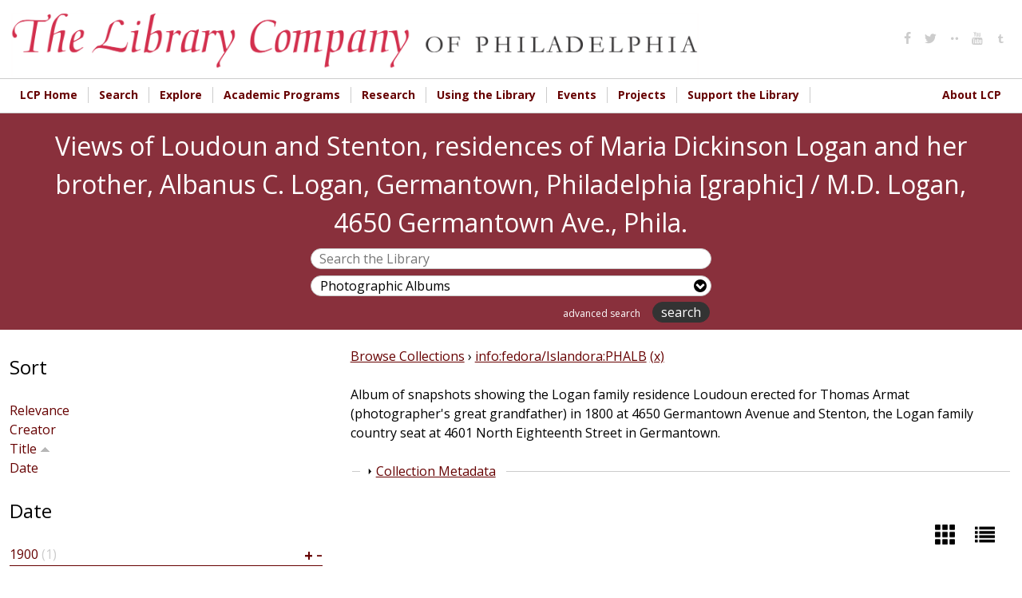

--- FILE ---
content_type: text/html; charset=utf-8
request_url: https://digital.librarycompany.org/islandora/object/Islandora%3ALOUD1?display=list&sort=score%20desc&f%5B0%5D=RELS_EXT_isMemberOfCollection_uri_ms%3A%22info%5C%3Afedora%5C/Islandora%5C%3APHALB%22
body_size: 11955
content:


<!-- THEME DEBUG -->
<!-- CALL: theme('html') -->
<!-- FILE NAME SUGGESTIONS:
   * html--islandora--object--Islandora:LOUD1.tpl.php
   * html--islandora--object.tpl.php
   * html--islandora.tpl.php
   x html.tpl.php
-->
<!-- BEGIN OUTPUT from 'sites/all/themes/lcp/templates/html.tpl.php' -->
<!DOCTYPE html>
<html  lang="en" dir="ltr" prefix="content: http://purl.org/rss/1.0/modules/content/ dc: http://purl.org/dc/terms/ foaf: http://xmlns.com/foaf/0.1/ og: http://ogp.me/ns# rdfs: http://www.w3.org/2000/01/rdf-schema# sioc: http://rdfs.org/sioc/ns# sioct: http://rdfs.org/sioc/types# skos: http://www.w3.org/2004/02/skos/core# xsd: http://www.w3.org/2001/XMLSchema#">
<head>
  <meta charset="utf-8" />
<link rel="shortcut icon" href="https://digital.librarycompany.org/sites/all/themes/lcp/favicon.png" type="image/png" />
<meta name="Generator" content="Drupal 7 (http://drupal.org)" />
  <title>Views of Loudoun and Stenton, residences of Maria Dickinson Logan and her brother, Albanus C. Logan, Germantown, Philadelphia [graphic] / M.D. Logan, 4650 Germantown Ave., Phila. | Library Company of Philadelphia Digital Collections</title>

  <meta property="og:url" content="https://digital.librarycompany.org/islandora/object/Islandora:LOUD1" />
  <meta property="og:title" content="Views of Loudoun and Stenton, residences of Maria Dickinson Logan and her brother, Albanus C. Logan, Germantown, Philadelphia [graphic] / M.D. Logan, 4650 Germantown Ave., Phila. | Library Company of Philadelphia Digital Collections" />
  <meta property="og:description" content="Album of snapshots showing the Logan family residence Loudoun erected for Thomas Armat (photographer&#039;s great grandfather) in 1800 at 4650 Germantown Avenue and Stenton, the Logan family country seat at 4601 North Eighteenth Street in Germantown." />
  <meta property="og:type" content="website" />
  <meta property="og:image" content="https://digital.librarycompany.org/islandora/object/Islandora:LOUD1/datastream/TN/view" />
  <meta property="og:image:secure_url" content="https://digital.librarycompany.org/islandora/object/Islandora:LOUD1/datastream/TN/view" />

      <meta name="MobileOptimized" content="width">
    <meta name="HandheldFriendly" content="true">
    <meta name="viewport" content="width=device-width">
  
  <style>
@import url("https://digital.librarycompany.org/modules/field/theme/field.css?s8ytss");
@import url("https://digital.librarycompany.org/sites/all/modules/islandora/css/islandora.base.css?s8ytss");
@import url("https://digital.librarycompany.org/sites/all/modules/islandora/css/islandora.theme.css?s8ytss");
@import url("https://digital.librarycompany.org/sites/all/modules/islandora_solution_pack_audio/css/islandora_audio.theme.css?s8ytss");
@import url("https://digital.librarycompany.org/sites/all/modules/islandora_solution_pack_collection/css/islandora_basic_collection.base.css?s8ytss");
@import url("https://digital.librarycompany.org/sites/all/modules/islandora_solution_pack_collection/css/islandora_basic_collection.theme.css?s8ytss");
@import url("https://digital.librarycompany.org/sites/all/modules/islandora_solution_pack_image/css/islandora_basic_image.theme.css?s8ytss");
@import url("https://digital.librarycompany.org/sites/all/modules/islandora_batch/css/views_table_contextual_links_fix.css?s8ytss");
@import url("https://digital.librarycompany.org/sites/all/modules/islandora_bookmark/css/islandora_bookmark.css?s8ytss");
@import url("https://digital.librarycompany.org/sites/all/modules/islandora_solution_pack_document/css/islandora_document.theme.css?s8ytss");
@import url("https://digital.librarycompany.org/sites/all/modules/islandora_fits/css/islandora_fits.css?s8ytss");
@import url("https://digital.librarycompany.org/sites/all/modules/islandora_solution_pack_large_image/css/islandora_large_image.theme.css?s8ytss");
@import url("https://digital.librarycompany.org/sites/all/modules/islandora_solution_pack_newspaper/css/islandora_newspaper.base.css?s8ytss");
@import url("https://digital.librarycompany.org/sites/all/modules/islandora_solution_pack_newspaper/css/islandora_newspaper.theme.css?s8ytss");
@import url("https://digital.librarycompany.org/sites/all/modules/islandora_solution_pack_pdf/css/islandora_pdf.theme.css?s8ytss");
@import url("https://digital.librarycompany.org/sites/all/modules/islandora_solr_search/css/islandora_solr.base.css?s8ytss");
@import url("https://digital.librarycompany.org/sites/all/modules/islandora_solr_metadata/css/islandora_solr_metadata.css?s8ytss");
@import url("https://digital.librarycompany.org/sites/all/modules/islandora_solution_pack_video/css/islandora_video.theme.css?s8ytss");
@import url("https://digital.librarycompany.org/sites/all/modules/menu_attach_block/menu_attach_block.css?s8ytss");
@import url("https://digital.librarycompany.org/modules/search/search.css?s8ytss");
@import url("https://digital.librarycompany.org/modules/user/user.css?s8ytss");
@import url("https://digital.librarycompany.org/sites/all/modules/views/css/views.css?s8ytss");
</style>
<style>
@import url("https://digital.librarycompany.org/sites/all/modules/colorbox/styles/default/colorbox_style.css?s8ytss");
@import url("https://digital.librarycompany.org/sites/all/modules/ctools/css/ctools.css?s8ytss");
@import url("https://digital.librarycompany.org/sites/all/modules/nice_menus/css/nice_menus.css?s8ytss");
@import url("https://digital.librarycompany.org/sites/all/modules/nice_menus/css/nice_menus_default.css?s8ytss");
@import url("https://digital.librarycompany.org/sites/all/modules/islandora_solution_pack_compound/css/islandora_compound_object.block.css?s8ytss");
@import url("https://digital.librarycompany.org/sites/all/modules/responsive_menus/styles/meanMenu/meanmenu.min.css?s8ytss");
</style>
<link type="text/css" rel="stylesheet" href="https://sharecdn.social9.com/v2/css/os-share-widget-style.css" media="all" />
<style>
@import url("https://digital.librarycompany.org/sites/all/modules/islandora/css/islandora.objects.css?s8ytss");
</style>
<style>
@import url("https://digital.librarycompany.org/sites/all/themes/lcp/module-css/islandora_internet_archive_bookreader.css?s8ytss");
@import url("https://digital.librarycompany.org/sites/all/themes/lcp/icons/fontello-icons/css/fontello.css?s8ytss");
@import url("https://digital.librarycompany.org/sites/all/themes/lcp/css/styles.css?s8ytss");
</style>
  <script src="https://digital.librarycompany.org/sites/all/modules/jquery_update/replace/jquery/1.7/jquery.min.js?v=1.7.2"></script>
<script src="https://digital.librarycompany.org/misc/jquery-extend-3.4.0.js?v=1.7.2"></script>
<script src="https://digital.librarycompany.org/misc/jquery-html-prefilter-3.5.0-backport.js?v=1.7.2"></script>
<script src="https://digital.librarycompany.org/misc/jquery.once.js?v=1.2"></script>
<script src="https://digital.librarycompany.org/misc/drupal.js?s8ytss"></script>
<script src="https://digital.librarycompany.org/sites/all/modules/nice_menus/js/jquery.bgiframe.js?v=2.1"></script>
<script src="https://digital.librarycompany.org/sites/all/modules/nice_menus/js/jquery.hoverIntent.js?v=0.5"></script>
<script src="https://digital.librarycompany.org/sites/all/modules/nice_menus/js/superfish.js?v=1.4.8"></script>
<script src="https://digital.librarycompany.org/sites/all/modules/nice_menus/js/nice_menus.js?v=1.0"></script>
<script src="https://digital.librarycompany.org/sites/all/modules/islandora_ga_reports/js/track_ds_downloads.js?s8ytss"></script>
<script src="https://digital.librarycompany.org/sites/all/libraries/colorbox/jquery.colorbox-min.js?s8ytss"></script>
<script src="https://digital.librarycompany.org/sites/all/modules/colorbox/js/colorbox.js?s8ytss"></script>
<script src="https://digital.librarycompany.org/sites/all/modules/colorbox/styles/default/colorbox_style.js?s8ytss"></script>
<script src="https://digital.librarycompany.org/sites/all/modules/responsive_menus/styles/meanMenu/jquery.meanmenu.min.js?s8ytss"></script>
<script src="https://digital.librarycompany.org/sites/all/modules/responsive_menus/styles/meanMenu/responsive_menus_mean_menu.js?s8ytss"></script>
<script src="https://digital.librarycompany.org/sites/all/modules/google_analytics/googleanalytics.js?s8ytss"></script>
<script>(function(i,s,o,g,r,a,m){i["GoogleAnalyticsObject"]=r;i[r]=i[r]||function(){(i[r].q=i[r].q||[]).push(arguments)},i[r].l=1*new Date();a=s.createElement(o),m=s.getElementsByTagName(o)[0];a.async=1;a.src=g;m.parentNode.insertBefore(a,m)})(window,document,"script","https://www.google-analytics.com/analytics.js","ga");ga("create", "UA-1032164-18", {"cookieDomain":"auto"});ga("set", "anonymizeIp", true);ga("send", "pageview");</script>
<script src="https://digital.librarycompany.org/misc/form.js?s8ytss"></script>
<script src="https://digital.librarycompany.org/misc/collapse.js?s8ytss"></script>
<script src="https://sharecdn.social9.com/v2/js/opensocialshare.js?s8ytss"></script>
<script src="https://sharecdn.social9.com/v2/js/opensocialsharedefaulttheme.js?s8ytss"></script>
<script src="https://digital.librarycompany.org/sites/all/themes/lcp/js/script.js?s8ytss"></script>
<script src="https://digital.librarycompany.org/sites/all/themes/lcp/js/grid-list-toggle.js?s8ytss"></script>
<script>jQuery.extend(Drupal.settings, {"basePath":"\/","pathPrefix":"","ajaxPageState":{"theme":"lcp","theme_token":"TTtUvUFt4hj4-vvANsTD-9crs2m_-4rTPiA0Ga2hFEM","js":{"sites\/all\/modules\/simplified_social_share\/js\/opensocialshare_widget.js":1,"sites\/all\/modules\/jquery_update\/replace\/jquery\/1.7\/jquery.min.js":1,"misc\/jquery-extend-3.4.0.js":1,"misc\/jquery-html-prefilter-3.5.0-backport.js":1,"misc\/jquery.once.js":1,"misc\/drupal.js":1,"sites\/all\/modules\/nice_menus\/js\/jquery.bgiframe.js":1,"sites\/all\/modules\/nice_menus\/js\/jquery.hoverIntent.js":1,"sites\/all\/modules\/nice_menus\/js\/superfish.js":1,"sites\/all\/modules\/nice_menus\/js\/nice_menus.js":1,"sites\/all\/modules\/islandora_ga_reports\/js\/track_ds_downloads.js":1,"sites\/all\/libraries\/colorbox\/jquery.colorbox-min.js":1,"sites\/all\/modules\/colorbox\/js\/colorbox.js":1,"sites\/all\/modules\/colorbox\/styles\/default\/colorbox_style.js":1,"sites\/all\/modules\/responsive_menus\/styles\/meanMenu\/jquery.meanmenu.min.js":1,"sites\/all\/modules\/responsive_menus\/styles\/meanMenu\/responsive_menus_mean_menu.js":1,"sites\/all\/modules\/google_analytics\/googleanalytics.js":1,"0":1,"misc\/form.js":1,"misc\/collapse.js":1,"https:\/\/sharecdn.social9.com\/v2\/js\/opensocialshare.js":1,"https:\/\/sharecdn.social9.com\/v2\/js\/opensocialsharedefaulttheme.js":1,"sites\/all\/themes\/lcp\/js\/script.js":1,"sites\/all\/themes\/lcp\/js\/grid-list-toggle.js":1},"css":{"modules\/system\/system.base.css":1,"modules\/system\/system.menus.css":1,"modules\/system\/system.messages.css":1,"modules\/system\/system.theme.css":1,"modules\/comment\/comment.css":1,"modules\/field\/theme\/field.css":1,"sites\/all\/modules\/islandora\/css\/islandora.base.css":1,"sites\/all\/modules\/islandora\/css\/islandora.theme.css":1,"sites\/all\/modules\/islandora_solution_pack_audio\/css\/islandora_audio.theme.css":1,"sites\/all\/modules\/islandora_solution_pack_collection\/css\/islandora_basic_collection.base.css":1,"sites\/all\/modules\/islandora_solution_pack_collection\/css\/islandora_basic_collection.theme.css":1,"sites\/all\/modules\/islandora_solution_pack_image\/css\/islandora_basic_image.theme.css":1,"sites\/all\/modules\/islandora_batch\/css\/views_table_contextual_links_fix.css":1,"sites\/all\/modules\/islandora_bookmark\/css\/islandora_bookmark.css":1,"sites\/all\/modules\/islandora_solution_pack_document\/css\/islandora_document.theme.css":1,"sites\/all\/modules\/islandora_fits\/css\/islandora_fits.css":1,"sites\/all\/modules\/islandora_solution_pack_large_image\/css\/islandora_large_image.theme.css":1,"sites\/all\/modules\/islandora_solution_pack_newspaper\/css\/islandora_newspaper.base.css":1,"sites\/all\/modules\/islandora_solution_pack_newspaper\/css\/islandora_newspaper.theme.css":1,"sites\/all\/modules\/islandora_solution_pack_pdf\/css\/islandora_pdf.theme.css":1,"sites\/all\/modules\/islandora_solr_search\/css\/islandora_solr.base.css":1,"sites\/all\/modules\/islandora_solr_metadata\/css\/islandora_solr_metadata.css":1,"sites\/all\/modules\/islandora_solution_pack_video\/css\/islandora_video.theme.css":1,"sites\/all\/modules\/menu_attach_block\/menu_attach_block.css":1,"modules\/node\/node.css":1,"modules\/search\/search.css":1,"modules\/user\/user.css":1,"sites\/all\/modules\/views\/css\/views.css":1,"sites\/all\/modules\/colorbox\/styles\/default\/colorbox_style.css":1,"sites\/all\/modules\/ctools\/css\/ctools.css":1,"sites\/all\/modules\/nice_menus\/css\/nice_menus.css":1,"sites\/all\/modules\/nice_menus\/css\/nice_menus_default.css":1,"sites\/all\/modules\/islandora_solution_pack_compound\/css\/islandora_compound_object.block.css":1,"sites\/all\/modules\/responsive_menus\/styles\/meanMenu\/meanmenu.min.css":1,"https:\/\/sharecdn.social9.com\/v2\/css\/os-share-widget-style.css":1,"sites\/all\/modules\/islandora\/css\/islandora.objects.css":1,"sites\/all\/themes\/lcp\/system.base.css":1,"sites\/all\/themes\/lcp\/system.menus.css":1,"sites\/all\/themes\/lcp\/system.messages.css":1,"sites\/all\/themes\/lcp\/system.theme.css":1,"sites\/all\/themes\/lcp\/comment.css":1,"sites\/all\/themes\/lcp\/node.css":1,"sites\/all\/themes\/lcp\/module-css\/islandora_internet_archive_bookreader.css":1,"sites\/all\/themes\/lcp\/icons\/fontello-icons\/css\/fontello.css":1,"sites\/all\/themes\/lcp\/css\/styles.css":1}},"colorbox":{"opacity":"0.85","current":"{current} of {total}","previous":"\u00ab Prev","next":"Next \u00bb","close":"Close","maxWidth":"98%","maxHeight":"98%","fixed":true,"mobiledetect":true,"mobiledevicewidth":"480px","file_public_path":"\/sites\/default\/files","specificPagesDefaultValue":"admin*\nimagebrowser*\nimg_assist*\nimce*\nnode\/add\/*\nnode\/*\/edit\nprint\/*\nprintpdf\/*\nsystem\/ajax\nsystem\/ajax\/*"},"advanceopensocialshare":{"horizontal":true,"providers":"facebook,googleplus,google,pinterest,twitter","widgets":"Facebook Like,Google+ +1,Pinterest Pin it,LinkedIn Share","isHorizontalLayout":1,"emailMessage":"","emailSubject":"","isEmailContentReadOnly":"false","theme":"OpenSocialShareDefaultTheme","isShortenUrl":"false","facebookAppId":"","isTotalShare":"false","isOpenSingleWindow":"false","twittermention":"","twitterhashtags":"","popupWindowSize":"","isMobileFriendly":"false","totalShareContainer":"os-share-count","customOption":"","divwidget":"os-share-widget-interface","isCounterWidgetTheme":0,"isHorizontalCounter":0,"widgetIconSize":"16","widgetStyle":"image"},"nice_menus_options":{"delay":800,"speed":"slow"},"responsive_menus":[{"selectors":".main-menu","container":"body","trigger_txt":"\u003Cspan \/\u003E\u003Cspan \/\u003E\u003Cspan \/\u003E","close_txt":"X","close_size":"18px","position":"right","media_size":"720","show_children":"1","expand_children":"1","expand_txt":"+","contract_txt":"-","remove_attrs":"0","responsive_menus_style":"mean_menu"}],"googleanalytics":{"trackOutbound":1,"trackMailto":1,"trackDownload":1,"trackDownloadExtensions":"7z|aac|arc|arj|asf|asx|avi|bin|csv|doc(x|m)?|dot(x|m)?|exe|flv|gif|gz|gzip|hqx|jar|jpe?g|js|mp(2|3|4|e?g)|mov(ie)?|msi|msp|pdf|phps|png|ppt(x|m)?|pot(x|m)?|pps(x|m)?|ppam|sld(x|m)?|thmx|qtm?|ra(m|r)?|sea|sit|tar|tgz|torrent|txt|wav|wma|wmv|wpd|xls(x|m|b)?|xlt(x|m)|xlam|xml|z|zip","trackColorbox":1},"urlIsAjaxTrusted":{"\/islandora\/object\/Islandora%3ALOUD1?display=list\u0026sort=score%20desc\u0026f%5B0%5D=RELS_EXT_isMemberOfCollection_uri_ms%3A%22info%5C%3Afedora%5C\/Islandora%5C%3APHALB%22":true}});</script>
      <!--[if lt IE 9]>
    <script src="/sites/all/themes/zen/js/html5shiv.min.js"></script>
    <![endif]-->
  </head>
<body class="html not-front not-logged-in one-sidebar sidebar-first page-islandora page-islandora-object page-islandora-object-islandoraloud1 designkit section-islandora islandora-collectionCModel fedora-system-FedoraObject-3.0 islandora-no-cp-set" >
      <p class="skip-link__wrapper">
      <a href="#main-menu" class="skip-link visually-hidden visually-hidden--focusable" id="skip-link">Jump to navigation</a>
    </p>
    

<!-- THEME DEBUG -->
<!-- CALL: theme('region') -->
<!-- FILE NAME SUGGESTIONS:
   * region--page-top.tpl.php
   x region.tpl.php
-->
<!-- BEGIN OUTPUT from 'sites/all/themes/zen/templates/region.tpl.php' -->

<!-- END OUTPUT from 'sites/all/themes/zen/templates/region.tpl.php' -->

  

<!-- THEME DEBUG -->
<!-- CALL: theme('page') -->
<!-- FILE NAME SUGGESTIONS:
   * page--islandora--object--Islandora:LOUD1.tpl.php
   * page--islandora--object.tpl.php
   * page--islandora.tpl.php
   x page.tpl.php
-->
<!-- BEGIN OUTPUT from 'sites/all/themes/lcp/templates/page.tpl.php' -->

<div>

  <header class="header" role="banner">
    <div class="header-inner layout-center">
              <a href="/" title="Home" rel="home" class="header__logo"><img src="https://digital.librarycompany.org/sites/all/themes/lcp/logo.png" alt="Home" class="header__logo-image" /></a>
      
      
      
      

<!-- THEME DEBUG -->
<!-- CALL: theme('region') -->
<!-- FILE NAME SUGGESTIONS:
   * region--header.tpl.php
   x region.tpl.php
-->
<!-- BEGIN OUTPUT from 'sites/all/themes/zen/templates/region.tpl.php' -->
  <div class="header__region region region-header">
    

<!-- THEME DEBUG -->
<!-- CALL: theme('block') -->
<!-- FILE NAME SUGGESTIONS:
   * block--menu--menu-social-media-header.tpl.php
   * block--menu.tpl.php
   * block--header.tpl.php
   x block.tpl.php
-->
<!-- BEGIN OUTPUT from 'sites/all/themes/zen/templates/block.tpl.php' -->
<div class="block block-menu social-media-header first last odd" role="navigation" id="block-menu-menu-social-media-header">

      
  <ul class="menu"><li class="menu__item is-leaf first leaf"><a href="http://www.facebook.com/pages/The-Library-Company-of-Philadelphia/74593339617?ref=mf#" class="menu__link"><i class='icon fontello icon-facebook'></i></a></li>
<li class="menu__item is-leaf leaf"><a href="http://www.twitter.com/librarycompany" class="menu__link"><i class='icon fontello icon-twitter'></i></a></li>
<li class="menu__item is-leaf leaf"><a href="http://www.flickr.com/photos/library-company-of-philadelphia/" class="menu__link"><i class='icon fontello icon-dot-2'></i></a></li>
<li class="menu__item is-leaf leaf"><a href="http://www.youtube.com/user/LibraryCompany/feed" class="menu__link"><i class='icon fontello icon-youtube'></i></a></li>
<li class="menu__item is-leaf last leaf"><a href="http://librarycompany.tumblr.com/" class="menu__link"><i class='icon fontello icon-tumbler'></i></a></li>
</ul>
</div>

<!-- END OUTPUT from 'sites/all/themes/zen/templates/block.tpl.php' -->

  </div>

<!-- END OUTPUT from 'sites/all/themes/zen/templates/region.tpl.php' -->

    </div>


  </header>

  
  

<!-- THEME DEBUG -->
<!-- CALL: theme('region') -->
<!-- FILE NAME SUGGESTIONS:
   * region--navigation.tpl.php
   x region.tpl.php
-->
<!-- BEGIN OUTPUT from 'sites/all/themes/zen/templates/region.tpl.php' -->
  <div class="region region-navigation">
    

<!-- THEME DEBUG -->
<!-- CALL: theme('block') -->
<!-- FILE NAME SUGGESTIONS:
   * block--nice-menus--1.tpl.php
   * block--nice-menus.tpl.php
   * block--navigation.tpl.php
   x block.tpl.php
-->
<!-- BEGIN OUTPUT from 'sites/all/themes/zen/templates/block.tpl.php' -->
<div class="block block-nice-menus layout-center main-menu clearfix first last odd" id="block-nice-menus-1">

        <h2 class="block__title"><span class="nice-menu-hide-title">Main menu</span></h2>
    
  <ul class="nice-menu nice-menu-down nice-menu-main-menu" id="nice-menu-1"><li class="menu__item menu-644 menu-path-librarycompanyorg first odd "><a href="http://www.librarycompany.org" class="menu__link">LCP Home</a></li>
<li class="menu__item menu-1450 menuparent  menu-path-sdigitallibrarycompanyorg-discovery  even "><a href="https://digital.librarycompany.org/discovery" class="menu__link">Search</a><ul><li class="menu__item menu-1447 menu-path-slibrarycompanykohacatalogcom- first odd "><a href="https://librarycompany.kohacatalog.com/" class="menu__link">Search Library Catalog</a></li>
<li class="menu__item menu-1451 menu-path-sdigitallibrarycompanyorg-  even "><a href="https://digital.librarycompany.org/" class="menu__link">Search Digital Collections</a></li>
<li class="menu__item menu-1452 menu-path-slibrarycompanyorg-using-the-library-search-  odd "><a href="https://librarycompany.org/using-the-library/search/" class="menu__link">How to Search the Collections</a></li>
<li class="menu__item menu-1453 menu-path-slibrarycompanyorg-using-the-library-genre-and-other-terms-  even "><a href="https://librarycompany.org/using-the-library/genre-and-other-terms/" class="menu__link">Access Terms Used in Our Catalogs</a></li>
<li class="menu__item menu-1454 menu-path-slibrarycompanyorg-using-the-library-findingaids-  odd last"><a href="https://librarycompany.org/using-the-library/findingaids/" class="menu__link">Finding Aids</a></li>
</ul></li>
<li class="menu__item menu-1448 menuparent  menu-path-slibrarycompanyorg-explore  odd "><a href="https://librarycompany.org/explore" class="menu__link">Explore</a><ul><li class="menu__item menu-219 menu-path-islandora first odd "><a href="/islandora" class="menu__link">Browse Collections</a></li>
<li class="menu__item menu-1455 menu-path-slibrarycompanyorg-news  even "><a href="https://librarycompany.org/news" class="menu__link">LCP News</a></li>
<li class="menu__item menu-1456 menu-path-slibrarycompanyorg-explore-lcp-social-media-wall-  odd "><a href="https://librarycompany.org/explore/lcp-social-media-wall/" class="menu__link">Social Media</a></li>
<li class="menu__item menu-1465 menu-path-slibrarycompanyorg-research-exhibits-  even "><a href="https://librarycompany.org/research/exhibits/" class="menu__link">Exhibitions</a></li>
<li class="menu__item menu-1466 menu-path-slibrarycompanyorg-talking-in-the-library-  odd last"><a href="https://librarycompany.org/talking-in-the-library/" class="menu__link">Podcast</a></li>
</ul></li>
<li class="menu__item menu-552 menuparent  menu-path-slibrarycompanyorg-academic-programs-  even "><a href="https://librarycompany.org/academic-programs/" class="menu__link">Academic Programs</a><ul><li class="menu__item menu-1457 menu-path-slibrarycompanyorg-academic-programs- first odd "><a href="https://librarycompany.org/academic-programs/" class="menu__link">Overview</a></li>
<li class="menu__item menu-1458 menu-path-slibrarycompanyorg-academic-programs-fellowships-  even "><a href="https://librarycompany.org/academic-programs/fellowships/" class="menu__link">Fellowships</a></li>
<li class="menu__item menu-1459 menu-path-slibrarycompanyorg-innovation-award--  odd "><a href="https://librarycompany.org/innovation-award/#/" class="menu__link">Innovation Award</a></li>
<li class="menu__item menu-1754 menu-path-slibrarycompanyorg-biennial-first-book-award--top  even "><a href="https://librarycompany.org/biennial-first-book-award/#/top" class="menu__link">Biennial First Book Award</a></li>
<li class="menu__item menu-1460 menu-path-slibrarycompanyorg-seminars-  odd "><a href="https://librarycompany.org/seminars/" class="menu__link">Seminars</a></li>
<li class="menu__item menu-1461 menu-path-slibrarycompanyorg-academic-programs-paah-  even "><a href="https://librarycompany.org/academic-programs/paah/" class="menu__link">Program in African American History</a></li>
<li class="menu__item menu-1462 menu-path-slibrarycompanyorg-academic-programs-peaes-  odd "><a href="https://librarycompany.org/academic-programs/peaes/" class="menu__link">Program in Early American Economy and Society</a></li>
<li class="menu__item menu-1463 menu-path-slibrarycompanyorg-academic-programs-women-  even "><a href="https://librarycompany.org/academic-programs/women/" class="menu__link">The Davida T. Deutsch Program in Women’s History</a></li>
<li class="menu__item menu-1464 menu-path-slibrarycompanyorg-academic-programs-vcp-  odd last"><a href="https://librarycompany.org/academic-programs/vcp/" class="menu__link">Visual Culture Program</a></li>
</ul></li>
<li class="menu__item menu-647 menuparent  menu-path-librarycompanyorg-research-  odd "><a href="http://librarycompany.org/research/" class="menu__link">Research</a><ul><li class="menu__item menu-1467 menu-path-slibrarycompanyorg-research-top first odd "><a href="https://librarycompany.org/research/#top" class="menu__link">Overview</a></li>
<li class="menu__item menu-1468 menu-path-slibrarycompanyorg-research-subject-guides-afroam-  even "><a href="https://librarycompany.org/research/subject-guides/afroam/" class="menu__link">Subject Guides</a></li>
<li class="menu__item menu-1470 menu-path-slibrarycompanyorg-using-the-library-findingaids-  odd "><a href="https://librarycompany.org/using-the-library/findingaids/" class="menu__link">Finding Aids</a></li>
<li class="menu__item menu-1471 menu-path-slibrarycompanyorg-research-exhibits-  even "><a href="https://librarycompany.org/research/exhibits/" class="menu__link">Online Exhibitions</a></li>
<li class="menu__item menu-1472 menu-path-slibrarycompanyorg-research-bindings-  odd last"><a href="https://librarycompany.org/research/bindings/" class="menu__link">Bookbinding Research</a></li>
</ul></li>
<li class="menu__item menu-544 menuparent  menu-path-librarycompanyorg-using-the-library-  even "><a href="http://librarycompany.org/using-the-library/" class="menu__link">Using the Library</a><ul><li class="menu__item menu-1474 menu-path-slibrarycompanyorg-using-the-library- first odd "><a href="https://librarycompany.org/using-the-library/" class="menu__link">Overview</a></li>
<li class="menu__item menu-643 menu-path-slibrarycompanyorg-using-the-library-access-  even "><a href="https://librarycompany.org/using-the-library/access/" class="menu__link">Hours, Access, &amp; Location</a></li>
<li class="menu__item menu-646 menu-path-librarycompanyorg-using-the-library-rightsrepro-  odd "><a href="http://librarycompany.org/using-the-library/rightsrepro/" class="menu__link">Rights &amp; Reproductions</a></li>
<li class="menu__item menu-1475 menu-path-slibrarycompanyorg-using-the-library-search-  even "><a href="https://librarycompany.org/using-the-library/search/" class="menu__link">How to Search Collections</a></li>
<li class="menu__item menu-1740 menu-path-slibrarycompanyorg-potentially-harmful-materials-and-descriptions-statement-  odd "><a href="https://librarycompany.org/potentially-harmful-materials-and-descriptions-statement/" class="menu__link">Potentially Harmful Materials and Descriptions Statement</a></li>
<li class="menu__item menu-1759 menu-path-slibrarycompanyorg-using-the-library-resources--  even last"><a href="https://librarycompany.org/using-the-library/resources/#/" class="menu__link">Online Resources</a></li>
</ul></li>
<li class="menu__item menu-554 menuparent  menu-path-librarycompanyorg-calendar-  odd "><a href="http://librarycompany.org/calendar/" class="menu__link">Events</a><ul><li class="menu__item menu-1476 menu-path-slibrarycompanyorg-calendar- first odd "><a href="https://librarycompany.org/calendar/" class="menu__link">Upcoming Events</a></li>
<li class="menu__item menu-1478 menu-path-slibrarycompanyorg-seminars-  even "><a href="https://librarycompany.org/seminars/" class="menu__link">Seminars</a></li>
<li class="menu__item menu-1479 menu-path-slibrarycompanyorg-news-  odd "><a href="https://librarycompany.org/news/" class="menu__link">LCP News</a></li>
<li class="menu__item menu-1480 menu-path-slibrarycompanyorg-about-lcp-press-  even last"><a href="https://librarycompany.org/about-lcp/press/" class="menu__link">LCP Press Resources</a></li>
</ul></li>
<li class="menu__item menu-1742 menuparent  menu-path-front  even "><a href="/" class="menu__link">Projects</a><ul><li class="menu__item menu-1749 menu-path-slibrarycompanyorg-beyond-glass-cases-the-library-company-of-philadelphias-collections-lab-- first odd "><a href="https://librarycompany.org/beyond-glass-cases-the-library-company-of-philadelphias-collections-lab/#/" class="menu__link">Beyond Glass Cases</a></li>
<li class="menu__item menu-1755 menu-path-slibrarycompanyorg-lcppapersproject-  even "><a href="https://librarycompany.org/lcppapersproject/" class="menu__link">Library Company Papers Project</a></li>
<li class="menu__item menu-1756 menu-path-slibrarycompanyorg-hearingvoices-  odd "><a href="https://librarycompany.org/hearingvoices/" class="menu__link">Hearing Voices</a></li>
<li class="menu__item menu-1743 menu-path-slibrarycompanyorg-imperfect-history-  even "><a href="https://librarycompany.org/imperfect-history/" class="menu__link">Imperfect History</a></li>
<li class="menu__item menu-1744 menu-path-slibrarycompanyorg-fireside-chats-  odd last"><a href="https://librarycompany.org/fireside-chats/" class="menu__link">Fireside Chats</a></li>
</ul></li>
<li class="menu__item menu-645 menuparent  menu-path-slibrarycompanyorg-development-  odd "><a href="https://librarycompany.org/development/" class="menu__link">Support the Library</a><ul><li class="menu__item menu-1483 menu-path-slibrarycompanyorg-development- first odd "><a href="https://librarycompany.org/development/" class="menu__link">Overview</a></li>
<li class="menu__item menu-1484 menu-path-slibrarycompanyorg-development-development-donate-form-  even "><a href="https://librarycompany.org/development/development-donate-form/" class="menu__link">Donate Online!</a></li>
<li class="menu__item menu-1485 menu-path-slibrarycompanyorg-development-development-member-form-  odd "><a href="https://librarycompany.org/development/development-member-form/" class="menu__link">Join &amp; Renew Membership Online</a></li>
<li class="menu__item menu-1486 menu-path-slibrarycompanyorg-development-shareholding-  even "><a href="https://librarycompany.org/development/shareholding/" class="menu__link">Support: Shareholding</a></li>
<li class="menu__item menu-1488 menu-path-slibrarycompanyorg-development-support-lecture-jvch--  odd "><a href="https://librarycompany.org/development/support-lecture-jvch/#/" class="menu__link">Lecture in Honor of John C. Van Horne</a></li>
<li class="menu__item menu-1487 menu-path-slibrarycompanyorg-development-membership-benefits-  even "><a href="https://librarycompany.org/development/membership-benefits/" class="menu__link">Membership Benefits</a></li>
<li class="menu__item menu-1490 menu-path-slibrarycompanyorg-development-planned-giving-  odd "><a href="https://librarycompany.org/development/planned-giving/" class="menu__link">Planned Giving</a></li>
<li class="menu__item menu-1489 menu-path-slibrarycompanyorg-development-support-annual-dinner--  even "><a href="https://librarycompany.org/development/support-annual-dinner/#/" class="menu__link">Annual Dinner</a></li>
<li class="menu__item menu-1758 menu-path-slibrarycompanyorg-development-support-junto--  odd last"><a href="https://librarycompany.org/development/support-junto/#/" class="menu__link">Junto</a></li>
</ul></li>
<li class="menu__item menu-648 menuparent  menu-path-slibrarycompanyorg-about-lcp-  even last"><a href="https://librarycompany.org/about-lcp/" class="menu__link">About LCP</a><ul><li class="menu__item menu-1496 menu-path-slibrarycompanyorg-about-lcp-annual-reports- first odd "><a href="https://librarycompany.org/about-lcp/annual-reports/" class="menu__link">Annual Reports</a></li>
<li class="menu__item menu-1498 menu-path-slibrarycompanyorg-about-lcp-staff-  even "><a href="https://librarycompany.org/about-lcp/staff/" class="menu__link">Staff</a></li>
<li class="menu__item menu-1499 menu-path-slibrarycompanyorg-about-lcp-board-  odd "><a href="https://librarycompany.org/about-lcp/board/" class="menu__link">Board of Trustees</a></li>
<li class="menu__item menu-1500 menu-path-slibrarycompanyorg-about-lcp-employment-  even "><a href="https://librarycompany.org/about-lcp/employment/" class="menu__link">Employment</a></li>
<li class="menu__item menu-1501 menu-path-slibrarycompanyorg-about-lcp-affiliations-  odd "><a href="https://librarycompany.org/about-lcp/affiliations/" class="menu__link">Affiliations</a></li>
<li class="menu__item menu-1502 menu-path-slibrarycompanyorg-news-  even "><a href="https://librarycompany.org/news/" class="menu__link">LCP Blog</a></li>
<li class="menu__item menu-1503 menu-path-slibrarycompanyorg-about-lcp-press-  odd "><a href="https://librarycompany.org/about-lcp/press/" class="menu__link">Press Resources</a></li>
<li class="menu__item menu-1491 menu-path-slibrarycompanyorg-lcp-privacy-policy-  even "><a href="https://librarycompany.org/lcp-privacy-policy/" class="menu__link">LCP Privacy Policy</a></li>
<li class="menu__item menu-1494 menu-path-slibrarycompanyorg-about-lcp-  odd "><a href="https://librarycompany.org/about-lcp/" class="menu__link">Overview and History</a></li>
<li class="menu__item menu-1495 menu-path-slibrarycompanyorg-about-lcp-lcp-faq-sheet-  even last"><a href="https://librarycompany.org/about-lcp/lcp-faq-sheet/" class="menu__link">LCP FAQ Sheet</a></li>
</ul></li>
</ul>

</div>

<!-- END OUTPUT from 'sites/all/themes/zen/templates/block.tpl.php' -->

  </div>

<!-- END OUTPUT from 'sites/all/themes/zen/templates/region.tpl.php' -->

    <div class="region-context-wrapper">
    <div class="layout-center">
      

<!-- THEME DEBUG -->
<!-- CALL: theme('region') -->
<!-- FILE NAME SUGGESTIONS:
   x region--context.tpl.php
   * region.tpl.php
-->
<!-- BEGIN OUTPUT from 'sites/all/themes/lcp/templates/region--context.tpl.php' -->
<hr class="context-head-hr">

  <div class="region region-context">
    

<!-- THEME DEBUG -->
<!-- CALL: theme('block') -->
<!-- FILE NAME SUGGESTIONS:
   * block--blockify--blockify-page-title.tpl.php
   * block--blockify.tpl.php
   * block--context.tpl.php
   x block.tpl.php
-->
<!-- BEGIN OUTPUT from 'sites/all/themes/zen/templates/block.tpl.php' -->
<div class="block block-blockify first odd" id="block-blockify-blockify-page-title">

      
  <h1 class="title" id="page-title">Views of Loudoun and Stenton, residences of Maria Dickinson Logan and her brother, Albanus C. Logan, Germantown, Philadelphia [graphic] / M.D. Logan, 4650 Germantown Ave., Phila.</h1>
</div>

<!-- END OUTPUT from 'sites/all/themes/zen/templates/block.tpl.php' -->



<!-- THEME DEBUG -->
<!-- CALL: theme('block') -->
<!-- FILE NAME SUGGESTIONS:
   * block--islandora-collection-search--islandora-collection-search.tpl.php
   * block--islandora-collection-search.tpl.php
   * block--context.tpl.php
   x block.tpl.php
-->
<!-- BEGIN OUTPUT from 'sites/all/themes/zen/templates/block.tpl.php' -->
<div class="block block-islandora-collection-search last even" id="block-islandora-collection-search-islandora-collection-search">

        <h2 class="block__title">Search</h2>
    
  <form action="/islandora/object/Islandora%3ALOUD1?display=list&amp;sort=score%20desc&amp;f%5B0%5D=RELS_EXT_isMemberOfCollection_uri_ms%3A%22info%5C%3Afedora%5C/Islandora%5C%3APHALB%22" method="post" id="islandora-collection-search-form" accept-charset="UTF-8"><div><div class="container-inline form-wrapper" id="edit-simple"><div class="form-item form-type-textfield form-item-islandora-simple-search-query">
  <label class="element-invisible" for="edit-islandora-simple-search-query">Search box </label>
 <input placeholder="Search the Library" type="text" id="edit-islandora-simple-search-query" name="islandora_simple_search_query" value="" size="15" maxlength="128" class="form-text" />
</div>
<div class="form-item form-type-select form-item-collection-select">
 <select id="edit-collection-select" name="collection_select" class="form-select"><option value="all">All collections</option><option value="Islandora:PHALB" selected="selected">Photographic Albums</option><option value="islandora:root">Digital Collections</option></select>
</div>
<a href="/advanced-search" class="adv-search">advanced search</a><input type="submit" id="edit-submit" name="op" value="search" class="form-submit" /></div><input type="hidden" name="form_build_id" value="form-0X4kaIi2IGbVqVKERWVpVorvR9aLBnMUITm0Cv6ZlYQ" />
<input type="hidden" name="form_id" value="islandora_collection_search_form" />
</div></form>
</div>

<!-- END OUTPUT from 'sites/all/themes/zen/templates/block.tpl.php' -->

                  <hr class="context-foot-hr">
  </div>

<!-- END OUTPUT from 'sites/all/themes/lcp/templates/region--context.tpl.php' -->

    </div>
  </div>
</div>

<div class="layout-center">

  <div class="layout-3col layout-swap layout-center-inner-main">

    
    <main class="layout-3col__right-content" role="main">
            <nav class="breadcrumb" role="navigation"><h2 class="breadcrumb__title">You are here</h2><ol class="breadcrumb__list"><li class="breadcrumb__item"><a href="/islandora">Browse Collections</a><span class="breadcrumb__separator"> › </span></li><li class="breadcrumb__item"><a title="RELS_EXT_isMemberOfCollection_uri_ms:&quot;info\:fedora\/Islandora\:PHALB&quot;" rel="nofollow" href="/islandora/object/Islandora%3ALOUD1?display=list&amp;sort=score%20desc&amp;f%5B0%5D=RELS_EXT_isMemberOfCollection_uri_ms%3A%22info%5C%3Afedora%5C/Islandora%5C%3APHALB%22">info:fedora/Islandora:PHALB</a><span class="islandora-solr-breadcrumb-super"> <a title="Remove RELS_EXT_isMemberOfCollection_uri_ms:&quot;info\:fedora\/Islandora\:PHALB&quot;" rel="nofollow" href="/islandora/object/Islandora%3ALOUD1?display=list&amp;sort=score%20desc">(x)</a></span></li></ol></nav>      <a href="#skip-link" class="visually-hidden visually-hidden--focusable" id="main-content">Back to top</a>
                              

<!-- THEME DEBUG -->
<!-- CALL: theme('region') -->
<!-- FILE NAME SUGGESTIONS:
   * region--content.tpl.php
   x region--no-wrapper.tpl.php
   * region.tpl.php
-->
<!-- BEGIN OUTPUT from 'sites/all/themes/zen/templates/region--no-wrapper.tpl.php' -->



<!-- THEME DEBUG -->
<!-- CALL: theme('block') -->
<!-- FILE NAME SUGGESTIONS:
   x block--no-wrapper.tpl.php
   * block--system--main.tpl.php
   * block--system.tpl.php
   * block--content.tpl.php
   * block.tpl.php
-->
<!-- BEGIN OUTPUT from 'sites/all/themes/zen/templates/block--no-wrapper.tpl.php' -->


<div class="islandora-collection-metadata islandora-collection-metadata-description"></div><div class="islandora-collection-metadata islandora-collection-metadata-markup">

<!-- THEME DEBUG -->
<!-- CALL: theme('islandora_dublin_core_display') -->
<!-- BEGIN OUTPUT from 'sites/all/themes/lcp/templates/islandora-dublin-core-display.tpl.php' -->


    <p>Album of snapshots showing the Logan family residence Loudoun erected for Thomas Armat (photographer's great grandfather) in 1800 at 4650 Germantown Avenue and Stenton, the Logan family country seat at 4601 North Eighteenth Street in Germantown.</p>

<fieldset class="islandora islandora-metadata collapsible collapsed">
  <legend><span class="fieldset-legend">Collection Metadata</span></legend>
  <div class="fieldset-wrapper">
    <dl xmlns:dcterms="http://purl.org/dc/terms/" class="islandora-inline-metadata islandora-metadata-fields islandora-object-fields">
                              <dt property="dcterms:title" content="Views of Loudoun and Stenton, residences of Maria Dickinson Logan and her brother, Albanus C. Logan, Germantown, Philadelphia [graphic] / M.D. Logan, 4650 Germantown Ave., Phila." class="dc-title first">
            Title          </dt>
          <dd class="dc-title first">
            Views of Loudoun and Stenton, residences of Maria Dickinson Logan and her brother, Albanus C. Logan, Germantown, Philadelphia [graphic] / M.D. Logan, 4650 Germantown Ave., Phila.          </dd>
                                        <dt property="dcterms:creator" content="Logan, Maria Dickinson, 1857-1939, photographer." class="dc-creator">
            Creator          </dt>
          <dd class="dc-creator">
            Logan, Maria Dickinson, 1857-1939, photographer.          </dd>
                                        <dt property="dcterms:subject" content="Logan, Maria Dickinson, 1857-1939 -- Homes and haunts., Logan, Maria Dickinson, 1857-1939 -- Portraits., Logan, Albanus Charles, 1850-1930 -- Portraits., Dwellings., Parlors., Bedrooms., Furnishings., Photographers -- Pennsylvania -- Philadelphia." class="dc-subject">
            Subject          </dt>
          <dd class="dc-subject">
            Logan, Maria Dickinson, 1857-1939 -- Homes and haunts., Logan, Maria Dickinson, 1857-1939 -- Portraits., Logan, Albanus Charles, 1850-1930 -- Portraits., Dwellings., Parlors., Bedrooms., Furnishings., Photographers -- Pennsylvania -- Philadelphia.          </dd>
                                        <dt property="dcterms:description" content="Album of snapshots showing the Logan family residence Loudoun erected for Thomas Armat (photographer&#039;s great grandfather) in 1800 at 4650 Germantown Avenue and Stenton, the Logan family country seat at 4601 North Eighteenth Street in Germantown." class="dc-description">
            Description          </dt>
          <dd class="dc-description">
            Album of snapshots showing the Logan family residence Loudoun erected for Thomas Armat (photographer's great grandfather) in 1800 at 4650 Germantown Avenue and Stenton, the Logan family country seat at 4601 North Eighteenth Street in Germantown.          </dd>
                                                                                    <dt property="dcterms:date" content="ca. 1900" class="dc-date">
            Date          </dt>
          <dd class="dc-date">
            ca. 1900          </dd>
                                        <dt property="dcterms:type" content="Cyanotypes -- 1890-1900., Landscape photographs -- 1890-1900., Photograph albums -- 1890-1900." class="dc-type">
            Type          </dt>
          <dd class="dc-type">
            Cyanotypes -- 1890-1900., Landscape photographs -- 1890-1900., Photograph albums -- 1890-1900.          </dd>
                                        <dt property="dcterms:format" content="1 album (18 photographic prints) : cyanotype ; album 12 x 14 cm. (4.75 x 5.5 in.)" class="dc-format">
            Format          </dt>
          <dd class="dc-format">
            1 album (18 photographic prints) : cyanotype ; album 12 x 14 cm. (4.75 x 5.5 in.)          </dd>
                                        <dt property="dcterms:identifier" content="Islandora:LOUD1, digitool:123103, Library Company of Philadelphia Print Dept. albums - Logan [P.9276.81], P.9276.81" class="dc-identifier">
            Identifier          </dt>
          <dd class="dc-identifier">
            Islandora:LOUD1, digitool:123103, Library Company of Philadelphia Print Dept. albums - Logan [P.9276.81], P.9276.81          </dd>
                                                                                                          <dt property="dcterms:coverage" content="Loudoun (Philadelphia, Pa. : Estate), Stenton (Philadelphia, Pa. : Estate), Germantown Avenue (Philadelphia, Pa.) -- 4650., Eighteenth Street (Philadelphia, Pa.) -- North -- 4601., Germantown (Philadelphia, Pa.)" class="dc-coverage">
            Coverage          </dt>
          <dd class="dc-coverage">
            Loudoun (Philadelphia, Pa. : Estate), Stenton (Philadelphia, Pa. : Estate), Germantown Avenue (Philadelphia, Pa.) -- 4650., Eighteenth Street (Philadelphia, Pa.) -- North -- 4601., Germantown (Philadelphia, Pa.)          </dd>
                                                </dl>
  </div>
</fieldset>


<!-- END OUTPUT from 'sites/all/themes/lcp/templates/islandora-dublin-core-display.tpl.php' -->

</div><div class="islandora-solr-collection-display">

<!-- THEME DEBUG -->
<!-- CALL: theme('islandora_objects_subset') -->
<!-- BEGIN OUTPUT from 'sites/all/themes/lcp/templates/islandora-objects-subset.tpl.php' -->

<div class="islandora-objects clearfix">
  <div class="islandora-objects--header-wrapper">
    <div class="social-sharing-wrapper">
      

<!-- THEME DEBUG -->
<!-- CALL: theme('block') -->
<!-- FILE NAME SUGGESTIONS:
   * block--simplified-social-share--open-sharing.tpl.php
   * block--simplified-social-share.tpl.php
   * block---1.tpl.php
   x block.tpl.php
-->
<!-- BEGIN OUTPUT from 'sites/all/themes/zen/templates/block.tpl.php' -->
<div class="block block-simplified-social-share first odd" id="block-simplified-social-share-open-sharing">

      
  <div class="os-share-widget-interface" data-share-url="https://digital.librarycompany.org/islandora/object/Islandora%3ALOUD1" data-share-description="" data-share-imageurl=""></div>
</div>

<!-- END OUTPUT from 'sites/all/themes/zen/templates/block.tpl.php' -->

    </div>
    <div class="islandora-objects-display-switch">
      <ul class="links inline"><li class="0 first"><a href="/islandora/object/Islandora%3ALOUD1?display=grid&amp;sort=score%20desc&amp;f%5B0%5D=RELS_EXT_isMemberOfCollection_uri_ms%3A%22info%5C%3Afedora%5C/Islandora%5C%3APHALB%22" class="">Grid view</a></li>
<li class="1 last"><a href="/islandora/object/Islandora%3ALOUD1?display=list&amp;sort=score%20desc&amp;f%5B0%5D=RELS_EXT_isMemberOfCollection_uri_ms%3A%22info%5C%3Afedora%5C/Islandora%5C%3APHALB%22" class="active">List view</a></li>
</ul>    </div>
  </div>
      <hr class="solr-post-pager-hr">
  

<!-- THEME DEBUG -->
<!-- CALL: theme('islandora_objects_list') -->
<!-- BEGIN OUTPUT from 'sites/all/themes/lcp/templates/islandora-objects-list.tpl.php' -->
<div class="islandora-objects-list">
            <div class="islandora-objects-list-item clearfix">
      <dl class="islandora-object digitool-123103">
        <dt class="islandora-object-thumb">
          <a href="/islandora/object/digitool%3A123103" title="Views of Loudoun and Stenton, residences of Maria Dickinson Logan and her brother, Albanus C. Logan, Germantown, Philadelphia"><img typeof="foaf:Image" src="https://digital.librarycompany.org/islandora/object/digitool%3A123103/datastream/TN/view" alt="" /></a>        </dt>
        <dd class="islandora-object-caption digitool-123103 first">
          <strong>
            <a href="/islandora/object/digitool%3A123103" title="Views of Loudoun and Stenton, residences of Maria Dickinson Logan and her brother, Albanus C. Logan, Germantown, Philadelphia">Views of Loudoun and Stenton, residences of Maria Dickinson Logan and her brother, Albanus C. Logan, Germantown, Philadelphia</a>          </strong>
        </dd>
        <dd class="islandora-object-description">
          Album of snapshots showing the Logan family residence Loudoun erected for Thomas Armat (photographer's great grandfather) in 1800 at 4650 Germantown Avenue and Stenton, the Logan family country seat at 4601 North Eighteenth Street in Germantown. Contains interior views of Loudoun depicting the parlor and a bedroom. Also includes views of the Stenton grounds showing a wood pile, a hay stack, and rafts of lumber floating down a creek, possibly Wingohocking and portraiture, including an image of the photographer at her camera outside of the Stenton residence. Furniture and interior decoration includes arm chairs, settes, tables, framed paintings, chandeliers, fireplaces, sculpted busts, desks, mantlepieces, lamps, framed photographs, and plates. Also contains a portrait of her brother Albanus Charles; a group portrait, including the photographer, Albanus, and a woman identified as C. Dallett in front of George Logan's barn at Stenton; and an exterior view of a large stone residence captioned "Sammy [Gilles?]," possibly a tenant house on the Stenton property., Title supplied by cataloger., Leather binding, front cover stamped: Photographs., Photographer's imprint stamped on verso of tipped in photographs., Some tipped in photographs contain manuscript notes on verso. One photograph contains manuscript note on recto and verso. Recto: Room in L[oudoun] Return. Verso: The table 100 years old here is by this bed &amp; a antique desk by fireplace., Insert: Folded fabric bookmark., Label for "Ward's Dark Leaf Albums" pasted on back cover advertising the size, style, and price for their "two styles of binding": Art Cloth and Seal Grain. Prices range from 25 cents to $2.50 for 3 1/4 x 4 1/2 to 10 x 12 inches., Cataloging funded by a grant from the National Endowment for the Humanities (PW-506-19-10), 2010-2012., See also loose prints of Loudoun and Stenton by Logan (photo - 5x7 - [P.9276.82-93])., Maria Dickinson Logan, daughter of Anna Armat (1820-1895) and great great granddaughter of James Logan Gustavus Logan (1674-1751), resided, photographed, and worked to preserve the Logan family Germantown estates Loudoun and Stenton. At her death in 1939, Logan, a Colonial Dame, bequeathed several pieces of family furniture to Stenton (under the stewardship of the National Society of Colonial Dames since the early 20th century) as well as her residence, Loudoun, to the city of Philadelphia for use as a historic house.        </dd>
      </dl>
    </div>
    <hr class="solr-post-row-hr">
      </div>

<!-- END OUTPUT from 'sites/all/themes/lcp/templates/islandora-objects-list.tpl.php' -->

  </div>

<!-- END OUTPUT from 'sites/all/themes/lcp/templates/islandora-objects-subset.tpl.php' -->

</div>
<!-- END OUTPUT from 'sites/all/themes/zen/templates/block--no-wrapper.tpl.php' -->


<!-- END OUTPUT from 'sites/all/themes/zen/templates/region--no-wrapper.tpl.php' -->

          </main>

          <aside class="layout-3col__left-sidebar" role="complementary">
        

<!-- THEME DEBUG -->
<!-- CALL: theme('region') -->
<!-- FILE NAME SUGGESTIONS:
   * region--sidebar-first.tpl.php
   x region--no-wrapper.tpl.php
   * region.tpl.php
-->
<!-- BEGIN OUTPUT from 'sites/all/themes/zen/templates/region--no-wrapper.tpl.php' -->



<!-- THEME DEBUG -->
<!-- CALL: theme('block') -->
<!-- FILE NAME SUGGESTIONS:
   * block--islandora-solr--sort.tpl.php
   * block--islandora-solr.tpl.php
   * block--sidebar-first.tpl.php
   x block.tpl.php
-->
<!-- BEGIN OUTPUT from 'sites/all/themes/zen/templates/block.tpl.php' -->
<div class="block block-islandora-solr first odd" id="block-islandora-solr-sort">

        <h2 class="block__title">Sort</h2>
    
  <div class="item-list"><ul class="islandora-solr-sort"><li class="first"><a class="" rel="nofollow" title="Relevance" href="/islandora/object/Islandora%3ALOUD1?display=list&amp;sort=score%20desc&amp;f%5B0%5D=RELS_EXT_isMemberOfCollection_uri_ms%3A%22info%5C%3Afedora%5C/Islandora%5C%3APHALB%22">Relevance </a></li>
<li><a class="" rel="nofollow" title="Creator" href="/islandora/object/Islandora%3ALOUD1?display=list&amp;sort=lcp_mods_sort_creator_ss%20asc&amp;f%5B0%5D=RELS_EXT_isMemberOfCollection_uri_ms%3A%22info%5C%3Afedora%5C/Islandora%5C%3APHALB%22">Creator </a></li>
<li><a class="active" rel="nofollow" title="Title" href="/islandora/object/Islandora%3ALOUD1?display=list&amp;sort=lcp_mods_sort_title_ss%20desc&amp;f%5B0%5D=RELS_EXT_isMemberOfCollection_uri_ms%3A%22info%5C%3Afedora%5C/Islandora%5C%3APHALB%22">Title <img typeof="foaf:Image" src="https://digital.librarycompany.org/misc/arrow-desc.png" width="13" height="13" alt="sort descending" title="sort descending" /></a></li>
<li class="last"><a class="" rel="nofollow" title="Date" href="/islandora/object/Islandora%3ALOUD1?display=list&amp;sort=lcp_mods_sort_date_dt%20desc&amp;f%5B0%5D=RELS_EXT_isMemberOfCollection_uri_ms%3A%22info%5C%3Afedora%5C/Islandora%5C%3APHALB%22">Date </a></li>
</ul></div>
</div>

<!-- END OUTPUT from 'sites/all/themes/zen/templates/block.tpl.php' -->



<!-- THEME DEBUG -->
<!-- CALL: theme('block') -->
<!-- FILE NAME SUGGESTIONS:
   * block--islandora-solr--basic-facets.tpl.php
   * block--islandora-solr.tpl.php
   * block--sidebar-first.tpl.php
   x block.tpl.php
-->
<!-- BEGIN OUTPUT from 'sites/all/themes/zen/templates/block.tpl.php' -->
<div class="block block-islandora-solr last even" id="block-islandora-solr-basic-facets">

      
  <div class="islandora-solr-facet-wrapper"><h2>Date</h2>

<!-- THEME DEBUG -->
<!-- CALL: theme('islandora_solr_facet') -->
<!-- BEGIN OUTPUT from 'sites/all/themes/lcp/templates/islandora-solr-facet.tpl.php' -->

<ul class="islandora-solr-facet">
      <li>
      <div class="facet-link">
	      <a rel="nofollow" href="/islandora/object/Islandora%3ALOUD1?display=list&amp;sort=score%20desc&amp;f%5B0%5D=RELS_EXT_isMemberOfCollection_uri_ms%3A%22info%5C%3Afedora%5C/Islandora%5C%3APHALB%22&amp;f%5B1%5D=lcp_mods_facet_date_mdt%3A%221900%5C-01%5C-01T00%5C%3A00%5C%3A00Z%22">1900</a>	      <span class="count">(1)</span>
      </div>
      <div class="facet-more">
	      <span class="plusminus">
	        <a rel="nofollow" href="/islandora/object/Islandora%3ALOUD1?display=list&amp;sort=score%20desc&amp;f%5B0%5D=RELS_EXT_isMemberOfCollection_uri_ms%3A%22info%5C%3Afedora%5C/Islandora%5C%3APHALB%22&amp;f%5B1%5D=lcp_mods_facet_date_mdt%3A%221900%5C-01%5C-01T00%5C%3A00%5C%3A00Z%22" class="plus">+</a>	        <a rel="nofollow" href="/islandora/object/Islandora%3ALOUD1?display=list&amp;sort=score%20desc&amp;f%5B0%5D=RELS_EXT_isMemberOfCollection_uri_ms%3A%22info%5C%3Afedora%5C/Islandora%5C%3APHALB%22&amp;f%5B1%5D=-lcp_mods_facet_date_mdt%3A%221900%5C-01%5C-01T00%5C%3A00%5C%3A00Z%22" class="minus">-</a>	      </span>
      </div>
      <hr>
    </li>
  </ul>

<!-- END OUTPUT from 'sites/all/themes/lcp/templates/islandora-solr-facet.tpl.php' -->

</div><div class="islandora-solr-facet-wrapper"><h2>Collection</h2>

<!-- THEME DEBUG -->
<!-- CALL: theme('islandora_solr_facet') -->
<!-- BEGIN OUTPUT from 'sites/all/themes/lcp/templates/islandora-solr-facet.tpl.php' -->

<ul class="islandora-solr-facet">
      <li>
      <div class="facet-link">
	      <a rel="nofollow" href="/islandora/object/Islandora%3ALOUD1?display=list&amp;sort=score%20desc&amp;f%5B0%5D=RELS_EXT_isMemberOfCollection_uri_ms%3A%22info%5C%3Afedora%5C/Islandora%5C%3APHALB%22&amp;f%5B1%5D=RELS_EXT_isMemberOfCollection_uri_ms%3A%22info%5C%3Afedora%5C/Islandora%5C%3AALBUM%22">Album Collection</a>	      <span class="count">(1)</span>
      </div>
      <div class="facet-more">
	      <span class="plusminus">
	        <a rel="nofollow" href="/islandora/object/Islandora%3ALOUD1?display=list&amp;sort=score%20desc&amp;f%5B0%5D=RELS_EXT_isMemberOfCollection_uri_ms%3A%22info%5C%3Afedora%5C/Islandora%5C%3APHALB%22&amp;f%5B1%5D=RELS_EXT_isMemberOfCollection_uri_ms%3A%22info%5C%3Afedora%5C/Islandora%5C%3AALBUM%22" class="plus">+</a>	        <a rel="nofollow" href="/islandora/object/Islandora%3ALOUD1?display=list&amp;sort=score%20desc&amp;f%5B0%5D=RELS_EXT_isMemberOfCollection_uri_ms%3A%22info%5C%3Afedora%5C/Islandora%5C%3APHALB%22&amp;f%5B1%5D=-RELS_EXT_isMemberOfCollection_uri_ms%3A%22info%5C%3Afedora%5C/Islandora%5C%3AALBUM%22" class="minus">-</a>	      </span>
      </div>
      <hr>
    </li>
      <li>
      <div class="facet-link">
	      <a rel="nofollow" href="/islandora/object/Islandora%3ALOUD1?display=list&amp;sort=score%20desc&amp;f%5B0%5D=RELS_EXT_isMemberOfCollection_uri_ms%3A%22info%5C%3Afedora%5C/Islandora%5C%3APHALB%22&amp;f%5B1%5D=RELS_EXT_isMemberOfCollection_uri_ms%3A%22info%5C%3Afedora%5C/Islandora%5C%3AEPHEM%22">Printed and Graphic Ephemera</a>	      <span class="count">(1)</span>
      </div>
      <div class="facet-more">
	      <span class="plusminus">
	        <a rel="nofollow" href="/islandora/object/Islandora%3ALOUD1?display=list&amp;sort=score%20desc&amp;f%5B0%5D=RELS_EXT_isMemberOfCollection_uri_ms%3A%22info%5C%3Afedora%5C/Islandora%5C%3APHALB%22&amp;f%5B1%5D=RELS_EXT_isMemberOfCollection_uri_ms%3A%22info%5C%3Afedora%5C/Islandora%5C%3AEPHEM%22" class="plus">+</a>	        <a rel="nofollow" href="/islandora/object/Islandora%3ALOUD1?display=list&amp;sort=score%20desc&amp;f%5B0%5D=RELS_EXT_isMemberOfCollection_uri_ms%3A%22info%5C%3Afedora%5C/Islandora%5C%3APHALB%22&amp;f%5B1%5D=-RELS_EXT_isMemberOfCollection_uri_ms%3A%22info%5C%3Afedora%5C/Islandora%5C%3AEPHEM%22" class="minus">-</a>	      </span>
      </div>
      <hr>
    </li>
      <li>
      <div class="facet-link">
	      <a rel="nofollow" href="/islandora/object/Islandora%3ALOUD1?display=list&amp;sort=score%20desc&amp;f%5B0%5D=RELS_EXT_isMemberOfCollection_uri_ms%3A%22info%5C%3Afedora%5C/Islandora%5C%3APHALB%22&amp;f%5B1%5D=RELS_EXT_isMemberOfCollection_uri_ms%3A%22info%5C%3Afedora%5C/Islandora%5C%3ALOUD1%22">Views of Loudoun & Stenton Album</a>	      <span class="count">(1)</span>
      </div>
      <div class="facet-more">
	      <span class="plusminus">
	        <a rel="nofollow" href="/islandora/object/Islandora%3ALOUD1?display=list&amp;sort=score%20desc&amp;f%5B0%5D=RELS_EXT_isMemberOfCollection_uri_ms%3A%22info%5C%3Afedora%5C/Islandora%5C%3APHALB%22&amp;f%5B1%5D=RELS_EXT_isMemberOfCollection_uri_ms%3A%22info%5C%3Afedora%5C/Islandora%5C%3ALOUD1%22" class="plus">+</a>	        <a rel="nofollow" href="/islandora/object/Islandora%3ALOUD1?display=list&amp;sort=score%20desc&amp;f%5B0%5D=RELS_EXT_isMemberOfCollection_uri_ms%3A%22info%5C%3Afedora%5C/Islandora%5C%3APHALB%22&amp;f%5B1%5D=-RELS_EXT_isMemberOfCollection_uri_ms%3A%22info%5C%3Afedora%5C/Islandora%5C%3ALOUD1%22" class="minus">-</a>	      </span>
      </div>
      <hr>
    </li>
  </ul>

<!-- END OUTPUT from 'sites/all/themes/lcp/templates/islandora-solr-facet.tpl.php' -->

</div><div class="islandora-solr-facet-wrapper"><h2>Creator or Contributor</h2>

<!-- THEME DEBUG -->
<!-- CALL: theme('islandora_solr_facet') -->
<!-- BEGIN OUTPUT from 'sites/all/themes/lcp/templates/islandora-solr-facet.tpl.php' -->

<ul class="islandora-solr-facet">
      <li>
      <div class="facet-link">
	      <a rel="nofollow" href="/islandora/object/Islandora%3ALOUD1?display=list&amp;sort=score%20desc&amp;f%5B0%5D=RELS_EXT_isMemberOfCollection_uri_ms%3A%22info%5C%3Afedora%5C/Islandora%5C%3APHALB%22&amp;f%5B1%5D=lcp_mods_facet_creator_or_contributor_name_ms%3A%22Logan%2C%5C%20Maria%5C%20Dickinson%2C%5C%201857%5C-1939%22">Logan, Maria Dickinson, 1857-1939</a>	      <span class="count">(1)</span>
      </div>
      <div class="facet-more">
	      <span class="plusminus">
	        <a rel="nofollow" href="/islandora/object/Islandora%3ALOUD1?display=list&amp;sort=score%20desc&amp;f%5B0%5D=RELS_EXT_isMemberOfCollection_uri_ms%3A%22info%5C%3Afedora%5C/Islandora%5C%3APHALB%22&amp;f%5B1%5D=lcp_mods_facet_creator_or_contributor_name_ms%3A%22Logan%2C%5C%20Maria%5C%20Dickinson%2C%5C%201857%5C-1939%22" class="plus">+</a>	        <a rel="nofollow" href="/islandora/object/Islandora%3ALOUD1?display=list&amp;sort=score%20desc&amp;f%5B0%5D=RELS_EXT_isMemberOfCollection_uri_ms%3A%22info%5C%3Afedora%5C/Islandora%5C%3APHALB%22&amp;f%5B1%5D=-lcp_mods_facet_creator_or_contributor_name_ms%3A%22Logan%2C%5C%20Maria%5C%20Dickinson%2C%5C%201857%5C-1939%22" class="minus">-</a>	      </span>
      </div>
      <hr>
    </li>
  </ul>

<!-- END OUTPUT from 'sites/all/themes/lcp/templates/islandora-solr-facet.tpl.php' -->

</div><div class="islandora-solr-facet-wrapper"><h2>Subject Heading – Geographic</h2>

<!-- THEME DEBUG -->
<!-- CALL: theme('islandora_solr_facet') -->
<!-- BEGIN OUTPUT from 'sites/all/themes/lcp/templates/islandora-solr-facet.tpl.php' -->

<ul class="islandora-solr-facet">
      <li>
      <div class="facet-link">
	      <a rel="nofollow" href="/islandora/object/Islandora%3ALOUD1?display=list&amp;sort=score%20desc&amp;f%5B0%5D=RELS_EXT_isMemberOfCollection_uri_ms%3A%22info%5C%3Afedora%5C/Islandora%5C%3APHALB%22&amp;f%5B1%5D=lcp_mods_facet_subject_heading_geographic_ms%3A%22Eighteenth%5C%20Street%5C%20%5C%28Philadelphia%2C%5C%20Pa.%5C%29%22">Eighteenth Street (Philadelphia, Pa.)</a>	      <span class="count">(1)</span>
      </div>
      <div class="facet-more">
	      <span class="plusminus">
	        <a rel="nofollow" href="/islandora/object/Islandora%3ALOUD1?display=list&amp;sort=score%20desc&amp;f%5B0%5D=RELS_EXT_isMemberOfCollection_uri_ms%3A%22info%5C%3Afedora%5C/Islandora%5C%3APHALB%22&amp;f%5B1%5D=lcp_mods_facet_subject_heading_geographic_ms%3A%22Eighteenth%5C%20Street%5C%20%5C%28Philadelphia%2C%5C%20Pa.%5C%29%22" class="plus">+</a>	        <a rel="nofollow" href="/islandora/object/Islandora%3ALOUD1?display=list&amp;sort=score%20desc&amp;f%5B0%5D=RELS_EXT_isMemberOfCollection_uri_ms%3A%22info%5C%3Afedora%5C/Islandora%5C%3APHALB%22&amp;f%5B1%5D=-lcp_mods_facet_subject_heading_geographic_ms%3A%22Eighteenth%5C%20Street%5C%20%5C%28Philadelphia%2C%5C%20Pa.%5C%29%22" class="minus">-</a>	      </span>
      </div>
      <hr>
    </li>
      <li>
      <div class="facet-link">
	      <a rel="nofollow" href="/islandora/object/Islandora%3ALOUD1?display=list&amp;sort=score%20desc&amp;f%5B0%5D=RELS_EXT_isMemberOfCollection_uri_ms%3A%22info%5C%3Afedora%5C/Islandora%5C%3APHALB%22&amp;f%5B1%5D=lcp_mods_facet_subject_heading_geographic_ms%3A%22Germantown%5C%20%5C%28Philadelphia%2C%5C%20Pa.%5C%29%22">Germantown (Philadelphia, Pa.)</a>	      <span class="count">(1)</span>
      </div>
      <div class="facet-more">
	      <span class="plusminus">
	        <a rel="nofollow" href="/islandora/object/Islandora%3ALOUD1?display=list&amp;sort=score%20desc&amp;f%5B0%5D=RELS_EXT_isMemberOfCollection_uri_ms%3A%22info%5C%3Afedora%5C/Islandora%5C%3APHALB%22&amp;f%5B1%5D=lcp_mods_facet_subject_heading_geographic_ms%3A%22Germantown%5C%20%5C%28Philadelphia%2C%5C%20Pa.%5C%29%22" class="plus">+</a>	        <a rel="nofollow" href="/islandora/object/Islandora%3ALOUD1?display=list&amp;sort=score%20desc&amp;f%5B0%5D=RELS_EXT_isMemberOfCollection_uri_ms%3A%22info%5C%3Afedora%5C/Islandora%5C%3APHALB%22&amp;f%5B1%5D=-lcp_mods_facet_subject_heading_geographic_ms%3A%22Germantown%5C%20%5C%28Philadelphia%2C%5C%20Pa.%5C%29%22" class="minus">-</a>	      </span>
      </div>
      <hr>
    </li>
      <li>
      <div class="facet-link">
	      <a rel="nofollow" href="/islandora/object/Islandora%3ALOUD1?display=list&amp;sort=score%20desc&amp;f%5B0%5D=RELS_EXT_isMemberOfCollection_uri_ms%3A%22info%5C%3Afedora%5C/Islandora%5C%3APHALB%22&amp;f%5B1%5D=lcp_mods_facet_subject_heading_geographic_ms%3A%22Germantown%5C%20Avenue%5C%20%5C%28Philadelphia%2C%5C%20Pa.%5C%29%22">Germantown Avenue (Philadelphia, Pa.)</a>	      <span class="count">(1)</span>
      </div>
      <div class="facet-more">
	      <span class="plusminus">
	        <a rel="nofollow" href="/islandora/object/Islandora%3ALOUD1?display=list&amp;sort=score%20desc&amp;f%5B0%5D=RELS_EXT_isMemberOfCollection_uri_ms%3A%22info%5C%3Afedora%5C/Islandora%5C%3APHALB%22&amp;f%5B1%5D=lcp_mods_facet_subject_heading_geographic_ms%3A%22Germantown%5C%20Avenue%5C%20%5C%28Philadelphia%2C%5C%20Pa.%5C%29%22" class="plus">+</a>	        <a rel="nofollow" href="/islandora/object/Islandora%3ALOUD1?display=list&amp;sort=score%20desc&amp;f%5B0%5D=RELS_EXT_isMemberOfCollection_uri_ms%3A%22info%5C%3Afedora%5C/Islandora%5C%3APHALB%22&amp;f%5B1%5D=-lcp_mods_facet_subject_heading_geographic_ms%3A%22Germantown%5C%20Avenue%5C%20%5C%28Philadelphia%2C%5C%20Pa.%5C%29%22" class="minus">-</a>	      </span>
      </div>
      <hr>
    </li>
      <li>
      <div class="facet-link">
	      <a rel="nofollow" href="/islandora/object/Islandora%3ALOUD1?display=list&amp;sort=score%20desc&amp;f%5B0%5D=RELS_EXT_isMemberOfCollection_uri_ms%3A%22info%5C%3Afedora%5C/Islandora%5C%3APHALB%22&amp;f%5B1%5D=lcp_mods_facet_subject_heading_geographic_ms%3A%22Loudoun%5C%20%5C%28Philadelphia%2C%5C%20Pa.%5C%20%5C%3A%5C%20Estate%5C%29%22">Loudoun (Philadelphia, Pa. : Estate)</a>	      <span class="count">(1)</span>
      </div>
      <div class="facet-more">
	      <span class="plusminus">
	        <a rel="nofollow" href="/islandora/object/Islandora%3ALOUD1?display=list&amp;sort=score%20desc&amp;f%5B0%5D=RELS_EXT_isMemberOfCollection_uri_ms%3A%22info%5C%3Afedora%5C/Islandora%5C%3APHALB%22&amp;f%5B1%5D=lcp_mods_facet_subject_heading_geographic_ms%3A%22Loudoun%5C%20%5C%28Philadelphia%2C%5C%20Pa.%5C%20%5C%3A%5C%20Estate%5C%29%22" class="plus">+</a>	        <a rel="nofollow" href="/islandora/object/Islandora%3ALOUD1?display=list&amp;sort=score%20desc&amp;f%5B0%5D=RELS_EXT_isMemberOfCollection_uri_ms%3A%22info%5C%3Afedora%5C/Islandora%5C%3APHALB%22&amp;f%5B1%5D=-lcp_mods_facet_subject_heading_geographic_ms%3A%22Loudoun%5C%20%5C%28Philadelphia%2C%5C%20Pa.%5C%20%5C%3A%5C%20Estate%5C%29%22" class="minus">-</a>	      </span>
      </div>
      <hr>
    </li>
      <li>
      <div class="facet-link">
	      <a rel="nofollow" href="/islandora/object/Islandora%3ALOUD1?display=list&amp;sort=score%20desc&amp;f%5B0%5D=RELS_EXT_isMemberOfCollection_uri_ms%3A%22info%5C%3Afedora%5C/Islandora%5C%3APHALB%22&amp;f%5B1%5D=lcp_mods_facet_subject_heading_geographic_ms%3A%22Stenton%5C%20%5C%28Philadelphia%2C%5C%20Pa.%5C%20%5C%3A%5C%20Estate%5C%29%22">Stenton (Philadelphia, Pa. : Estate)</a>	      <span class="count">(1)</span>
      </div>
      <div class="facet-more">
	      <span class="plusminus">
	        <a rel="nofollow" href="/islandora/object/Islandora%3ALOUD1?display=list&amp;sort=score%20desc&amp;f%5B0%5D=RELS_EXT_isMemberOfCollection_uri_ms%3A%22info%5C%3Afedora%5C/Islandora%5C%3APHALB%22&amp;f%5B1%5D=lcp_mods_facet_subject_heading_geographic_ms%3A%22Stenton%5C%20%5C%28Philadelphia%2C%5C%20Pa.%5C%20%5C%3A%5C%20Estate%5C%29%22" class="plus">+</a>	        <a rel="nofollow" href="/islandora/object/Islandora%3ALOUD1?display=list&amp;sort=score%20desc&amp;f%5B0%5D=RELS_EXT_isMemberOfCollection_uri_ms%3A%22info%5C%3Afedora%5C/Islandora%5C%3APHALB%22&amp;f%5B1%5D=-lcp_mods_facet_subject_heading_geographic_ms%3A%22Stenton%5C%20%5C%28Philadelphia%2C%5C%20Pa.%5C%20%5C%3A%5C%20Estate%5C%29%22" class="minus">-</a>	      </span>
      </div>
      <hr>
    </li>
  </ul>

<!-- END OUTPUT from 'sites/all/themes/lcp/templates/islandora-solr-facet.tpl.php' -->

</div><div class="islandora-solr-facet-wrapper"><h2>Subject Heading – Name</h2>

<!-- THEME DEBUG -->
<!-- CALL: theme('islandora_solr_facet') -->
<!-- BEGIN OUTPUT from 'sites/all/themes/lcp/templates/islandora-solr-facet.tpl.php' -->

<ul class="islandora-solr-facet">
      <li>
      <div class="facet-link">
	      <a rel="nofollow" href="/islandora/object/Islandora%3ALOUD1?display=list&amp;sort=score%20desc&amp;f%5B0%5D=RELS_EXT_isMemberOfCollection_uri_ms%3A%22info%5C%3Afedora%5C/Islandora%5C%3APHALB%22&amp;f%5B1%5D=lcp_mods_facet_subject_heading_name_ms%3A%22Logan%2C%5C%20Albanus%5C%20Charles%2C%5C%201850%5C-1930%22">Logan, Albanus Charles, 1850-1930</a>	      <span class="count">(1)</span>
      </div>
      <div class="facet-more">
	      <span class="plusminus">
	        <a rel="nofollow" href="/islandora/object/Islandora%3ALOUD1?display=list&amp;sort=score%20desc&amp;f%5B0%5D=RELS_EXT_isMemberOfCollection_uri_ms%3A%22info%5C%3Afedora%5C/Islandora%5C%3APHALB%22&amp;f%5B1%5D=lcp_mods_facet_subject_heading_name_ms%3A%22Logan%2C%5C%20Albanus%5C%20Charles%2C%5C%201850%5C-1930%22" class="plus">+</a>	        <a rel="nofollow" href="/islandora/object/Islandora%3ALOUD1?display=list&amp;sort=score%20desc&amp;f%5B0%5D=RELS_EXT_isMemberOfCollection_uri_ms%3A%22info%5C%3Afedora%5C/Islandora%5C%3APHALB%22&amp;f%5B1%5D=-lcp_mods_facet_subject_heading_name_ms%3A%22Logan%2C%5C%20Albanus%5C%20Charles%2C%5C%201850%5C-1930%22" class="minus">-</a>	      </span>
      </div>
      <hr>
    </li>
      <li>
      <div class="facet-link">
	      <a rel="nofollow" href="/islandora/object/Islandora%3ALOUD1?display=list&amp;sort=score%20desc&amp;f%5B0%5D=RELS_EXT_isMemberOfCollection_uri_ms%3A%22info%5C%3Afedora%5C/Islandora%5C%3APHALB%22&amp;f%5B1%5D=lcp_mods_facet_subject_heading_name_ms%3A%22Logan%2C%5C%20Maria%5C%20Dickinson%2C%5C%201857%5C-1939%22">Logan, Maria Dickinson, 1857-1939</a>	      <span class="count">(1)</span>
      </div>
      <div class="facet-more">
	      <span class="plusminus">
	        <a rel="nofollow" href="/islandora/object/Islandora%3ALOUD1?display=list&amp;sort=score%20desc&amp;f%5B0%5D=RELS_EXT_isMemberOfCollection_uri_ms%3A%22info%5C%3Afedora%5C/Islandora%5C%3APHALB%22&amp;f%5B1%5D=lcp_mods_facet_subject_heading_name_ms%3A%22Logan%2C%5C%20Maria%5C%20Dickinson%2C%5C%201857%5C-1939%22" class="plus">+</a>	        <a rel="nofollow" href="/islandora/object/Islandora%3ALOUD1?display=list&amp;sort=score%20desc&amp;f%5B0%5D=RELS_EXT_isMemberOfCollection_uri_ms%3A%22info%5C%3Afedora%5C/Islandora%5C%3APHALB%22&amp;f%5B1%5D=-lcp_mods_facet_subject_heading_name_ms%3A%22Logan%2C%5C%20Maria%5C%20Dickinson%2C%5C%201857%5C-1939%22" class="minus">-</a>	      </span>
      </div>
      <hr>
    </li>
  </ul>

<!-- END OUTPUT from 'sites/all/themes/lcp/templates/islandora-solr-facet.tpl.php' -->

</div><div class="islandora-solr-facet-wrapper"><h2>Subject Heading – Genre</h2>

<!-- THEME DEBUG -->
<!-- CALL: theme('islandora_solr_facet') -->
<!-- BEGIN OUTPUT from 'sites/all/themes/lcp/templates/islandora-solr-facet.tpl.php' -->

<ul class="islandora-solr-facet">
      <li>
      <div class="facet-link">
	      <a rel="nofollow" href="/islandora/object/Islandora%3ALOUD1?display=list&amp;sort=score%20desc&amp;f%5B0%5D=RELS_EXT_isMemberOfCollection_uri_ms%3A%22info%5C%3Afedora%5C/Islandora%5C%3APHALB%22&amp;f%5B1%5D=lcp_mods_search_genre_ms%3A%22Cyanotypes%5C%20%5C-%5C-%5C%201890%5C-1900%22">Cyanotypes -- 1890-1900</a>	      <span class="count">(1)</span>
      </div>
      <div class="facet-more">
	      <span class="plusminus">
	        <a rel="nofollow" href="/islandora/object/Islandora%3ALOUD1?display=list&amp;sort=score%20desc&amp;f%5B0%5D=RELS_EXT_isMemberOfCollection_uri_ms%3A%22info%5C%3Afedora%5C/Islandora%5C%3APHALB%22&amp;f%5B1%5D=lcp_mods_search_genre_ms%3A%22Cyanotypes%5C%20%5C-%5C-%5C%201890%5C-1900%22" class="plus">+</a>	        <a rel="nofollow" href="/islandora/object/Islandora%3ALOUD1?display=list&amp;sort=score%20desc&amp;f%5B0%5D=RELS_EXT_isMemberOfCollection_uri_ms%3A%22info%5C%3Afedora%5C/Islandora%5C%3APHALB%22&amp;f%5B1%5D=-lcp_mods_search_genre_ms%3A%22Cyanotypes%5C%20%5C-%5C-%5C%201890%5C-1900%22" class="minus">-</a>	      </span>
      </div>
      <hr>
    </li>
      <li>
      <div class="facet-link">
	      <a rel="nofollow" href="/islandora/object/Islandora%3ALOUD1?display=list&amp;sort=score%20desc&amp;f%5B0%5D=RELS_EXT_isMemberOfCollection_uri_ms%3A%22info%5C%3Afedora%5C/Islandora%5C%3APHALB%22&amp;f%5B1%5D=lcp_mods_search_genre_ms%3A%22Graphic%22">Graphic</a>	      <span class="count">(1)</span>
      </div>
      <div class="facet-more">
	      <span class="plusminus">
	        <a rel="nofollow" href="/islandora/object/Islandora%3ALOUD1?display=list&amp;sort=score%20desc&amp;f%5B0%5D=RELS_EXT_isMemberOfCollection_uri_ms%3A%22info%5C%3Afedora%5C/Islandora%5C%3APHALB%22&amp;f%5B1%5D=lcp_mods_search_genre_ms%3A%22Graphic%22" class="plus">+</a>	        <a rel="nofollow" href="/islandora/object/Islandora%3ALOUD1?display=list&amp;sort=score%20desc&amp;f%5B0%5D=RELS_EXT_isMemberOfCollection_uri_ms%3A%22info%5C%3Afedora%5C/Islandora%5C%3APHALB%22&amp;f%5B1%5D=-lcp_mods_search_genre_ms%3A%22Graphic%22" class="minus">-</a>	      </span>
      </div>
      <hr>
    </li>
      <li>
      <div class="facet-link">
	      <a rel="nofollow" href="/islandora/object/Islandora%3ALOUD1?display=list&amp;sort=score%20desc&amp;f%5B0%5D=RELS_EXT_isMemberOfCollection_uri_ms%3A%22info%5C%3Afedora%5C/Islandora%5C%3APHALB%22&amp;f%5B1%5D=lcp_mods_search_genre_ms%3A%22Landscape%5C%20photographs%5C%20%5C-%5C-%5C%201890%5C-1900%22">Landscape photographs -- 1890-1900</a>	      <span class="count">(1)</span>
      </div>
      <div class="facet-more">
	      <span class="plusminus">
	        <a rel="nofollow" href="/islandora/object/Islandora%3ALOUD1?display=list&amp;sort=score%20desc&amp;f%5B0%5D=RELS_EXT_isMemberOfCollection_uri_ms%3A%22info%5C%3Afedora%5C/Islandora%5C%3APHALB%22&amp;f%5B1%5D=lcp_mods_search_genre_ms%3A%22Landscape%5C%20photographs%5C%20%5C-%5C-%5C%201890%5C-1900%22" class="plus">+</a>	        <a rel="nofollow" href="/islandora/object/Islandora%3ALOUD1?display=list&amp;sort=score%20desc&amp;f%5B0%5D=RELS_EXT_isMemberOfCollection_uri_ms%3A%22info%5C%3Afedora%5C/Islandora%5C%3APHALB%22&amp;f%5B1%5D=-lcp_mods_search_genre_ms%3A%22Landscape%5C%20photographs%5C%20%5C-%5C-%5C%201890%5C-1900%22" class="minus">-</a>	      </span>
      </div>
      <hr>
    </li>
      <li>
      <div class="facet-link">
	      <a rel="nofollow" href="/islandora/object/Islandora%3ALOUD1?display=list&amp;sort=score%20desc&amp;f%5B0%5D=RELS_EXT_isMemberOfCollection_uri_ms%3A%22info%5C%3Afedora%5C/Islandora%5C%3APHALB%22&amp;f%5B1%5D=lcp_mods_search_genre_ms%3A%22Photograph%5C%20albums%5C%20%5C-%5C-%5C%201890%5C-1900%22">Photograph albums -- 1890-1900</a>	      <span class="count">(1)</span>
      </div>
      <div class="facet-more">
	      <span class="plusminus">
	        <a rel="nofollow" href="/islandora/object/Islandora%3ALOUD1?display=list&amp;sort=score%20desc&amp;f%5B0%5D=RELS_EXT_isMemberOfCollection_uri_ms%3A%22info%5C%3Afedora%5C/Islandora%5C%3APHALB%22&amp;f%5B1%5D=lcp_mods_search_genre_ms%3A%22Photograph%5C%20albums%5C%20%5C-%5C-%5C%201890%5C-1900%22" class="plus">+</a>	        <a rel="nofollow" href="/islandora/object/Islandora%3ALOUD1?display=list&amp;sort=score%20desc&amp;f%5B0%5D=RELS_EXT_isMemberOfCollection_uri_ms%3A%22info%5C%3Afedora%5C/Islandora%5C%3APHALB%22&amp;f%5B1%5D=-lcp_mods_search_genre_ms%3A%22Photograph%5C%20albums%5C%20%5C-%5C-%5C%201890%5C-1900%22" class="minus">-</a>	      </span>
      </div>
      <hr>
    </li>
      <li>
      <div class="facet-link">
	      <a rel="nofollow" href="/islandora/object/Islandora%3ALOUD1?display=list&amp;sort=score%20desc&amp;f%5B0%5D=RELS_EXT_isMemberOfCollection_uri_ms%3A%22info%5C%3Afedora%5C/Islandora%5C%3APHALB%22&amp;f%5B1%5D=lcp_mods_search_genre_ms%3A%22Portraits%22">Portraits</a>	      <span class="count">(1)</span>
      </div>
      <div class="facet-more">
	      <span class="plusminus">
	        <a rel="nofollow" href="/islandora/object/Islandora%3ALOUD1?display=list&amp;sort=score%20desc&amp;f%5B0%5D=RELS_EXT_isMemberOfCollection_uri_ms%3A%22info%5C%3Afedora%5C/Islandora%5C%3APHALB%22&amp;f%5B1%5D=lcp_mods_search_genre_ms%3A%22Portraits%22" class="plus">+</a>	        <a rel="nofollow" href="/islandora/object/Islandora%3ALOUD1?display=list&amp;sort=score%20desc&amp;f%5B0%5D=RELS_EXT_isMemberOfCollection_uri_ms%3A%22info%5C%3Afedora%5C/Islandora%5C%3APHALB%22&amp;f%5B1%5D=-lcp_mods_search_genre_ms%3A%22Portraits%22" class="minus">-</a>	      </span>
      </div>
      <hr>
    </li>
  </ul>

<!-- END OUTPUT from 'sites/all/themes/lcp/templates/islandora-solr-facet.tpl.php' -->

</div><div class="islandora-solr-facet-wrapper"><h2>Subject Heading – Topic</h2>

<!-- THEME DEBUG -->
<!-- CALL: theme('islandora_solr_facet') -->
<!-- BEGIN OUTPUT from 'sites/all/themes/lcp/templates/islandora-solr-facet.tpl.php' -->

<ul class="islandora-solr-facet">
      <li>
      <div class="facet-link">
	      <a rel="nofollow" href="/islandora/object/Islandora%3ALOUD1?display=list&amp;sort=score%20desc&amp;f%5B0%5D=RELS_EXT_isMemberOfCollection_uri_ms%3A%22info%5C%3Afedora%5C/Islandora%5C%3APHALB%22&amp;f%5B1%5D=lcp_mods_facet_subject_heading_topic_ms%3A%22Bedrooms%22">Bedrooms</a>	      <span class="count">(1)</span>
      </div>
      <div class="facet-more">
	      <span class="plusminus">
	        <a rel="nofollow" href="/islandora/object/Islandora%3ALOUD1?display=list&amp;sort=score%20desc&amp;f%5B0%5D=RELS_EXT_isMemberOfCollection_uri_ms%3A%22info%5C%3Afedora%5C/Islandora%5C%3APHALB%22&amp;f%5B1%5D=lcp_mods_facet_subject_heading_topic_ms%3A%22Bedrooms%22" class="plus">+</a>	        <a rel="nofollow" href="/islandora/object/Islandora%3ALOUD1?display=list&amp;sort=score%20desc&amp;f%5B0%5D=RELS_EXT_isMemberOfCollection_uri_ms%3A%22info%5C%3Afedora%5C/Islandora%5C%3APHALB%22&amp;f%5B1%5D=-lcp_mods_facet_subject_heading_topic_ms%3A%22Bedrooms%22" class="minus">-</a>	      </span>
      </div>
      <hr>
    </li>
      <li>
      <div class="facet-link">
	      <a rel="nofollow" href="/islandora/object/Islandora%3ALOUD1?display=list&amp;sort=score%20desc&amp;f%5B0%5D=RELS_EXT_isMemberOfCollection_uri_ms%3A%22info%5C%3Afedora%5C/Islandora%5C%3APHALB%22&amp;f%5B1%5D=lcp_mods_facet_subject_heading_topic_ms%3A%22Dwellings%22">Dwellings</a>	      <span class="count">(1)</span>
      </div>
      <div class="facet-more">
	      <span class="plusminus">
	        <a rel="nofollow" href="/islandora/object/Islandora%3ALOUD1?display=list&amp;sort=score%20desc&amp;f%5B0%5D=RELS_EXT_isMemberOfCollection_uri_ms%3A%22info%5C%3Afedora%5C/Islandora%5C%3APHALB%22&amp;f%5B1%5D=lcp_mods_facet_subject_heading_topic_ms%3A%22Dwellings%22" class="plus">+</a>	        <a rel="nofollow" href="/islandora/object/Islandora%3ALOUD1?display=list&amp;sort=score%20desc&amp;f%5B0%5D=RELS_EXT_isMemberOfCollection_uri_ms%3A%22info%5C%3Afedora%5C/Islandora%5C%3APHALB%22&amp;f%5B1%5D=-lcp_mods_facet_subject_heading_topic_ms%3A%22Dwellings%22" class="minus">-</a>	      </span>
      </div>
      <hr>
    </li>
      <li>
      <div class="facet-link">
	      <a rel="nofollow" href="/islandora/object/Islandora%3ALOUD1?display=list&amp;sort=score%20desc&amp;f%5B0%5D=RELS_EXT_isMemberOfCollection_uri_ms%3A%22info%5C%3Afedora%5C/Islandora%5C%3APHALB%22&amp;f%5B1%5D=lcp_mods_facet_subject_heading_topic_ms%3A%22Furnishings%22">Furnishings</a>	      <span class="count">(1)</span>
      </div>
      <div class="facet-more">
	      <span class="plusminus">
	        <a rel="nofollow" href="/islandora/object/Islandora%3ALOUD1?display=list&amp;sort=score%20desc&amp;f%5B0%5D=RELS_EXT_isMemberOfCollection_uri_ms%3A%22info%5C%3Afedora%5C/Islandora%5C%3APHALB%22&amp;f%5B1%5D=lcp_mods_facet_subject_heading_topic_ms%3A%22Furnishings%22" class="plus">+</a>	        <a rel="nofollow" href="/islandora/object/Islandora%3ALOUD1?display=list&amp;sort=score%20desc&amp;f%5B0%5D=RELS_EXT_isMemberOfCollection_uri_ms%3A%22info%5C%3Afedora%5C/Islandora%5C%3APHALB%22&amp;f%5B1%5D=-lcp_mods_facet_subject_heading_topic_ms%3A%22Furnishings%22" class="minus">-</a>	      </span>
      </div>
      <hr>
    </li>
      <li>
      <div class="facet-link">
	      <a rel="nofollow" href="/islandora/object/Islandora%3ALOUD1?display=list&amp;sort=score%20desc&amp;f%5B0%5D=RELS_EXT_isMemberOfCollection_uri_ms%3A%22info%5C%3Afedora%5C/Islandora%5C%3APHALB%22&amp;f%5B1%5D=lcp_mods_facet_subject_heading_topic_ms%3A%22Parlors%22">Parlors</a>	      <span class="count">(1)</span>
      </div>
      <div class="facet-more">
	      <span class="plusminus">
	        <a rel="nofollow" href="/islandora/object/Islandora%3ALOUD1?display=list&amp;sort=score%20desc&amp;f%5B0%5D=RELS_EXT_isMemberOfCollection_uri_ms%3A%22info%5C%3Afedora%5C/Islandora%5C%3APHALB%22&amp;f%5B1%5D=lcp_mods_facet_subject_heading_topic_ms%3A%22Parlors%22" class="plus">+</a>	        <a rel="nofollow" href="/islandora/object/Islandora%3ALOUD1?display=list&amp;sort=score%20desc&amp;f%5B0%5D=RELS_EXT_isMemberOfCollection_uri_ms%3A%22info%5C%3Afedora%5C/Islandora%5C%3APHALB%22&amp;f%5B1%5D=-lcp_mods_facet_subject_heading_topic_ms%3A%22Parlors%22" class="minus">-</a>	      </span>
      </div>
      <hr>
    </li>
      <li>
      <div class="facet-link">
	      <a rel="nofollow" href="/islandora/object/Islandora%3ALOUD1?display=list&amp;sort=score%20desc&amp;f%5B0%5D=RELS_EXT_isMemberOfCollection_uri_ms%3A%22info%5C%3Afedora%5C/Islandora%5C%3APHALB%22&amp;f%5B1%5D=lcp_mods_facet_subject_heading_topic_ms%3A%22Photographers%22">Photographers</a>	      <span class="count">(1)</span>
      </div>
      <div class="facet-more">
	      <span class="plusminus">
	        <a rel="nofollow" href="/islandora/object/Islandora%3ALOUD1?display=list&amp;sort=score%20desc&amp;f%5B0%5D=RELS_EXT_isMemberOfCollection_uri_ms%3A%22info%5C%3Afedora%5C/Islandora%5C%3APHALB%22&amp;f%5B1%5D=lcp_mods_facet_subject_heading_topic_ms%3A%22Photographers%22" class="plus">+</a>	        <a rel="nofollow" href="/islandora/object/Islandora%3ALOUD1?display=list&amp;sort=score%20desc&amp;f%5B0%5D=RELS_EXT_isMemberOfCollection_uri_ms%3A%22info%5C%3Afedora%5C/Islandora%5C%3APHALB%22&amp;f%5B1%5D=-lcp_mods_facet_subject_heading_topic_ms%3A%22Photographers%22" class="minus">-</a>	      </span>
      </div>
      <hr>
    </li>
      <li>
      <div class="facet-link">
	      <a rel="nofollow" href="/islandora/object/Islandora%3ALOUD1?display=list&amp;sort=score%20desc&amp;f%5B0%5D=RELS_EXT_isMemberOfCollection_uri_ms%3A%22info%5C%3Afedora%5C/Islandora%5C%3APHALB%22&amp;f%5B1%5D=lcp_mods_facet_subject_heading_topic_ms%3A%22Photographers%5C-%5C-Pennsylvania%5C-%5C-Philadelphia%22">Photographers--Pennsylvania--Philadelphia</a>	      <span class="count">(1)</span>
      </div>
      <div class="facet-more">
	      <span class="plusminus">
	        <a rel="nofollow" href="/islandora/object/Islandora%3ALOUD1?display=list&amp;sort=score%20desc&amp;f%5B0%5D=RELS_EXT_isMemberOfCollection_uri_ms%3A%22info%5C%3Afedora%5C/Islandora%5C%3APHALB%22&amp;f%5B1%5D=lcp_mods_facet_subject_heading_topic_ms%3A%22Photographers%5C-%5C-Pennsylvania%5C-%5C-Philadelphia%22" class="plus">+</a>	        <a rel="nofollow" href="/islandora/object/Islandora%3ALOUD1?display=list&amp;sort=score%20desc&amp;f%5B0%5D=RELS_EXT_isMemberOfCollection_uri_ms%3A%22info%5C%3Afedora%5C/Islandora%5C%3APHALB%22&amp;f%5B1%5D=-lcp_mods_facet_subject_heading_topic_ms%3A%22Photographers%5C-%5C-Pennsylvania%5C-%5C-Philadelphia%22" class="minus">-</a>	      </span>
      </div>
      <hr>
    </li>
  </ul>

<!-- END OUTPUT from 'sites/all/themes/lcp/templates/islandora-solr-facet.tpl.php' -->

</div>
</div>

<!-- END OUTPUT from 'sites/all/themes/zen/templates/block.tpl.php' -->


<!-- END OUTPUT from 'sites/all/themes/zen/templates/region--no-wrapper.tpl.php' -->

      </aside>
    
    
  </div>

  
</div>

<div class="page-bottom-wrapper">
  <div class="layout-center">
    

<!-- THEME DEBUG -->
<!-- CALL: theme('region') -->
<!-- FILE NAME SUGGESTIONS:
   * region--bottom.tpl.php
   x region.tpl.php
-->
<!-- BEGIN OUTPUT from 'sites/all/themes/zen/templates/region.tpl.php' -->
  <div class="region region-bottom">
    

<!-- THEME DEBUG -->
<!-- CALL: theme('block') -->
<!-- FILE NAME SUGGESTIONS:
   * block--views--footer-copyright-block.tpl.php
   * block--views.tpl.php
   * block--bottom.tpl.php
   x block.tpl.php
-->
<!-- BEGIN OUTPUT from 'sites/all/themes/zen/templates/block.tpl.php' -->
<div class="block block-views first odd" id="block-views-footer-copyright-block">

      
  

<!-- THEME DEBUG -->
<!-- CALL: theme('views_view') -->
<!-- BEGIN OUTPUT from 'sites/all/modules/views/theme/views-view.tpl.php' -->
<div class="view view-footer-copyright view-id-footer_copyright view-display-id-block view-dom-id-059eb3a4b658661e736d09dc68e92424">
        
  
  
      <div class="view-content">
      

<!-- THEME DEBUG -->
<!-- CALL: theme('views_view_unformatted') -->
<!-- BEGIN OUTPUT from 'sites/all/modules/views/theme/views-view-unformatted.tpl.php' -->
  <div class="views-row views-row-1 views-row-odd views-row-first views-row-last">
    

<!-- THEME DEBUG -->
<!-- CALL: theme('views_view_fields') -->
<!-- BEGIN OUTPUT from 'sites/all/modules/views/theme/views-view-fields.tpl.php' -->
  
  <div class="views-field views-field-body">        <div class="field-content"><p>© Copyright 2025 - The Library Company of Philadelphia, 1314 Locust Street, Philadelphia, PA 19107. TEL (215) 546-3181 FAX (215) 546-5167<br />
For inquiries, please contact our <a href="mailto:systems@librarycompany.org" target="_top">IT Department</a></p>
</div>  </div>
<!-- END OUTPUT from 'sites/all/modules/views/theme/views-view-fields.tpl.php' -->

  </div>

<!-- END OUTPUT from 'sites/all/modules/views/theme/views-view-unformatted.tpl.php' -->

    </div>
  
  
  
  
  
  
</div>
<!-- END OUTPUT from 'sites/all/modules/views/theme/views-view.tpl.php' -->


</div>

<!-- END OUTPUT from 'sites/all/themes/zen/templates/block.tpl.php' -->



<!-- THEME DEBUG -->
<!-- CALL: theme('block') -->
<!-- FILE NAME SUGGESTIONS:
   * block--system--user-menu.tpl.php
   * block--system.tpl.php
   * block--bottom.tpl.php
   x block.tpl.php
-->
<!-- BEGIN OUTPUT from 'sites/all/themes/zen/templates/block.tpl.php' -->
<div class="block block-system block-menu last even" role="navigation" id="block-system-user-menu">

      
  <ul class="menu"><li class="menu__item is-leaf first last leaf"><a href="/user/login" class="menu__link">Log In</a></li>
</ul>
</div>

<!-- END OUTPUT from 'sites/all/themes/zen/templates/block.tpl.php' -->

  </div>

<!-- END OUTPUT from 'sites/all/themes/zen/templates/region.tpl.php' -->

  </div>
</div>


<!-- END OUTPUT from 'sites/all/themes/lcp/templates/page.tpl.php' -->

  <script src="https://digital.librarycompany.org/sites/all/modules/simplified_social_share/js/opensocialshare_widget.js?s8ytss"></script>
</body>
</html>

<!-- END OUTPUT from 'sites/all/themes/lcp/templates/html.tpl.php' -->



--- FILE ---
content_type: text/css
request_url: https://digital.librarycompany.org/sites/all/modules/islandora/css/islandora.objects.css?s8ytss
body_size: 597
content:
/**
 * @file
 * Styles for rendering grids/lists of objects.
 */

div.islandora-objects > div {
  overflow: hidden;
  margin: 0 auto;
  width: 100%;
  display: inline-block;
}

/* img styling (max-width) - Setting a max width to ensure a thumbnails width
 * does not exceed that of its parent container (ex: 20%).
 *
 * img styling (max-height) - Avoid making assumptions on max height here, allowing auto
 * height based on max-width of 100%. Consider overriding this file in your theme,
 * or adding your own CSS to address a maximum thumbnail height.
 */
.islandora-object img {
  max-width: 100%;
}

.islandora-objects-list-item {
  clear: both;
  width: 100%;
}

.islandora-objects-list-item dl dt {
  clear: left;
  float: left;
  padding: 3px 0 0;
  text-align: center;
  width: 100px;
}

.islandora-objects-list-item dl dd {
  margin: 0 0 0 130px;
}

/*Grid - Displays grid using dl formatted inline */
.islandora-objects-grid dl {
  width: 20%;
  min-width: 100px;
  min-height: 180px;
  display: -moz-inline-stack;
  display: inline-block;
  vertical-align: top;
  margin: 1.5em 1.84%;
  zoom: 1;
  *display: inline;
  _height: 180px;
}

.islandora-objects-grid-item {
  display: inline;
}

.islandora-objects-grid dd {
  margin: 0;
  padding: 0;
}

.islandora-objects-display-switch {
  float: right;
}
